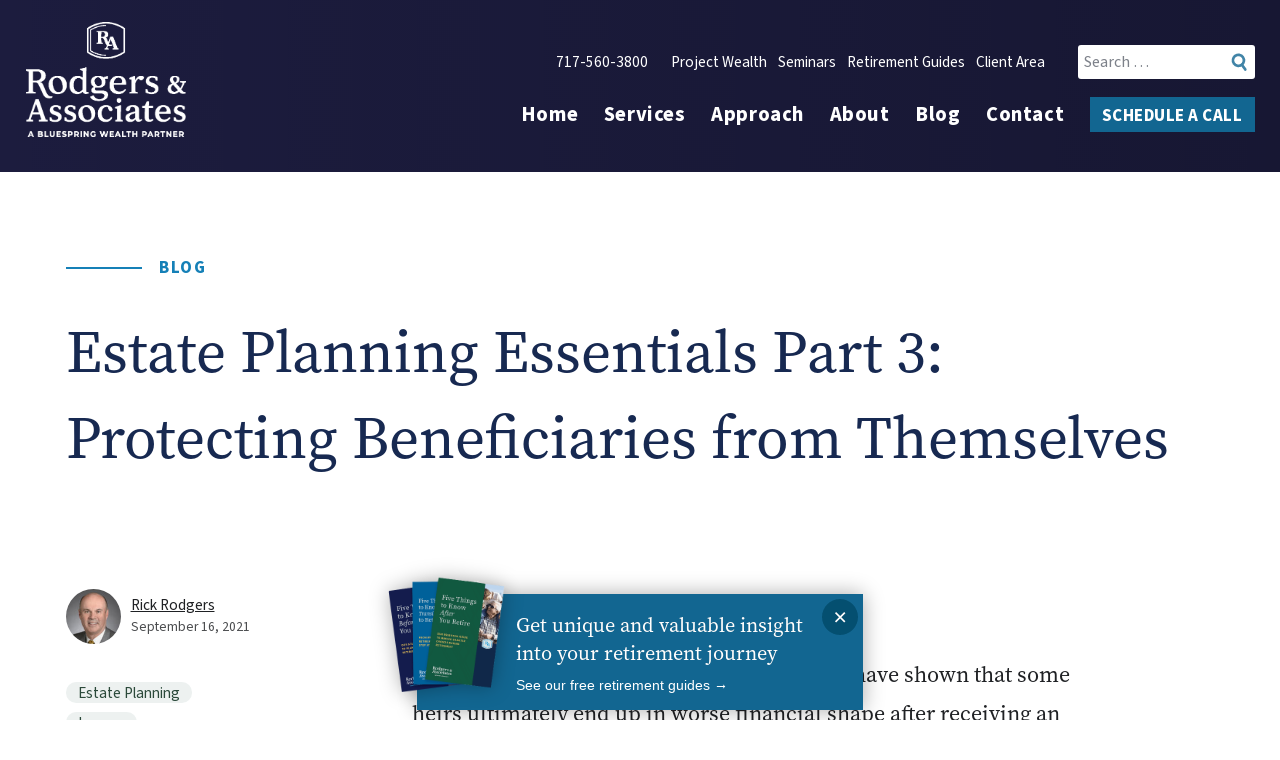

--- FILE ---
content_type: text/css; charset=UTF-8
request_url: https://rodgers-associates.com/wp-content/themes/webguard-ra-theme/style.css?ver=6.9
body_size: 20066
content:
/*!
Theme Name: WebGuard
Theme URI: http://underscores.me/
Author: Infantree
Author URI: https://infantree.com
Description: Fee-only Theme Development
Version: 1.0.0
License: GNU General Public License v2 or later
License URI: LICENSE
Text Domain: webguard-ra-theme
Tags: custom-background, custom-logo, custom-menu, featured-images, threaded-comments, translation-ready

This theme, like WordPress, is licensed under the GPL.
Use it to make something cool, have fun, and share what you've learned with others.

WebGuard is based on Underscores https://underscores.me/, (C) 2012-2017 Automattic, Inc.
Underscores is distributed under the terms of the GNU GPL v2 or later.

Normalizing styles have been helped along thanks to the fine work of
Nicolas Gallagher and Jonathan Neal https://necolas.github.io/normalize.css/
*/.has-dark-background,.has-dark-background>*,.has-dark-background h1,.has-dark-background h2,.has-dark-background h3,.has-dark-background h4,.has-dark-background h5,.has-dark-background h6{color:#fff}.has-dark-background a,.has-dark-background a:visited{color:#a4d9f5}.has-dark-background a:hover,.has-dark-background a:focus,.has-dark-background a:visited:hover,.has-dark-background a:visited:focus{color:#fff}.has-dark-background .button{background-color:#0f5376;background-image:radial-gradient(farthest-side at 20% 130%, rgba(21, 128, 183, 0.4) 0%, rgba(21, 128, 183, 0) 100%);background-position:15% 100%,center;color:#fff}.has-dark-background .button:hover{background-color:#116088}.has-dark-background .text-button{color:#31aae7}.has-dark-background .text-button:hover,.has-dark-background .text-button:focus{color:#5fbded}.has-drop-shadow-right{position:relative}.has-drop-shadow-right>*{position:relative;z-index:48;display:block}.has-drop-shadow-right:after{content:"";display:block;position:absolute;top:-1rem;left:1rem;bottom:-1rem;right:-1rem;background-color:#d6e0de;mix-blend-mode:multiply;z-index:-1}/*! normalize.css v8.0.0 | MIT License | github.com/necolas/normalize.css */html{line-height:1.15;-webkit-text-size-adjust:100%}body{margin:0}h1{font-size:2em;margin:.67em 0}hr{box-sizing:content-box;height:0;overflow:visible}pre{font-family:monospace,monospace;font-size:1em}a{background-color:rgba(0,0,0,0)}abbr[title]{border-bottom:none;text-decoration:underline;-webkit-text-decoration:underline dotted;text-decoration:underline dotted}b,strong{font-weight:bolder}code,kbd,samp{font-family:monospace,monospace;font-size:1em}small{font-size:80%}sub,sup{font-size:75%;line-height:0 !important;position:relative;vertical-align:baseline !important}sub{bottom:-0.25em}sup{top:-0.5em}img{border-style:none}button,input,optgroup,select,textarea{font-family:inherit;font-size:100%;line-height:1.15;margin:0}button,input{overflow:visible}button,select{text-transform:none}button,[type=button],[type=reset],[type=submit]{-webkit-appearance:button}button::-moz-focus-inner,[type=button]::-moz-focus-inner,[type=reset]::-moz-focus-inner,[type=submit]::-moz-focus-inner{border-style:none;padding:0}button:-moz-focusring,[type=button]:-moz-focusring,[type=reset]:-moz-focusring,[type=submit]:-moz-focusring{outline:1px dotted ButtonText}fieldset{padding:.35em .75em .625em}legend{box-sizing:border-box;color:inherit;display:table;max-width:100%;padding:0;white-space:normal}progress{vertical-align:baseline}textarea{overflow:auto}[type=checkbox],[type=radio]{box-sizing:border-box;padding:0}[type=number]::-webkit-inner-spin-button,[type=number]::-webkit-outer-spin-button{height:auto}[type=search]{-webkit-appearance:textfield;outline-offset:-2px}[type=search]::-webkit-search-decoration{-webkit-appearance:none}::-webkit-file-upload-button{-webkit-appearance:button;font:inherit}details{display:block}summary{display:list-item}template{display:none}[hidden]{display:none}#body{--wp--preset--font-size--large: font-size: 1.3rem}@media screen and (min-width: 480px){#body{font-size:calc(22.1px + 5.1*(100vw - 480px)/544)}}@media screen and (min-width: 1024px){#body{font-size:1.3rem}}h1,h2,h3,h4,h5,h6,.h1,.h2,.h3,.h4,.h5,.h6{clear:both;line-height:1.45;margin-top:1.75em;margin-bottom:.66em}h1,.h1{font-size:2rem;font-weight:400;color:#172951}@media(min-width: 480px){h1,.h1{font-size:calc(34px + (59.5 - 34) * ((100vw - 480px) / (1024 - 480)))}}@media(min-width: 1024px){h1,.h1{font-size:3.5rem}}h2,.h2{font-size:1.66rem;font-weight:400;color:#172951}@media(min-width: 480px){h2,.h2{font-size:calc(28.22px + (45.22 - 28.22) * ((100vw - 480px) / (1024 - 480)))}}@media(min-width: 1024px){h2,.h2{font-size:2.66rem}}.entry-content--left h2{margin-left:0}*:not(.layout)>.entry-content>h2:not(.has-text-align-center):not(.no-bump){position:relative}@media screen and (min-width: 860px){*:not(.layout)>.entry-content>h2:not(.has-text-align-center):not(.no-bump){left:-1.5rem;max-width:calc(700px + (1.5rem * 2))}}@media screen and (min-width: 1024px){*:not(.layout)>.entry-content>h2:not(.has-text-align-center):not(.no-bump){left:-3rem;max-width:calc(700px + (1.5rem * 4))}}@media screen and (min-width: 860px){*:not(.layout)>.entry-content>h2:not(.has-text-align-center):not(.no-bump).content-layout__title,*:not(.layout)>.entry-content>h2:not(.has-text-align-center):not(.no-bump).gsection_title{left:-3rem;width:calc(100% + (1.5rem * 2));max-width:calc(100% + (1.5rem * 4))}}@media screen and (min-width: 1024px){*:not(.layout)>.entry-content>h2:not(.has-text-align-center):not(.no-bump).content-layout__title,*:not(.layout)>.entry-content>h2:not(.has-text-align-center):not(.no-bump).gsection_title{left:-6rem;width:calc(100% + (1.5rem * 4));max-width:calc(100% + (1.5rem * 8))}}@media screen and (min-width: 860px){.layout--left-sidebar *:not(.layout)>.entry-content>h2:not(.has-text-align-center):not(.no-bump),.layout--right-sidebar *:not(.layout)>.entry-content>h2:not(.has-text-align-center):not(.no-bump){left:0;width:100%;max-width:700px}}@media screen and (min-width: 1024px){.layout--left-sidebar *:not(.layout)>.entry-content>h2:not(.has-text-align-center):not(.no-bump),.layout--right-sidebar *:not(.layout)>.entry-content>h2:not(.has-text-align-center):not(.no-bump){left:0;width:100%;max-width:700px}}@media screen and (min-width: 1200px){.layout--left-sidebar *:not(.layout)>.entry-content>h2:not(.has-text-align-center):not(.no-bump),.layout--right-sidebar *:not(.layout)>.entry-content>h2:not(.has-text-align-center):not(.no-bump){left:0;width:100%;max-width:700px}}h3,.h3{font-size:1.4rem;font-weight:400;color:#172951}@media(min-width: 480px){h3,.h3{font-size:calc(23.8px + (35.7 - 23.8) * ((100vw - 480px) / (1024 - 480)))}}@media(min-width: 1024px){h3,.h3{font-size:2.1rem}}h4,.h4{font-size:1.3rem;font-weight:400;color:#172951}@media(min-width: 480px){h4,.h4{font-size:calc(22.1px + (27.2 - 22.1) * ((100vw - 480px) / (1024 - 480)))}}@media(min-width: 1024px){h4,.h4{font-size:1.6rem}}h5,.h5{font-size:1rem;font-family:source-sans-pro,"Source Sans Pro","Helvetica Nueue",Helvetica,Arial,sans-serif;font-weight:bold}@media(min-width: 480px){h5,.h5{font-size:calc(17px + (20.4 - 17) * ((100vw - 480px) / (1024 - 480)))}}@media(min-width: 1024px){h5,.h5{font-size:1.2rem}}h6,.h6{font-size:.9rem;font-family:source-sans-pro,"Source Sans Pro","Helvetica Nueue",Helvetica,Arial,sans-serif;font-weight:bold}@media(min-width: 480px){h6,.h6{font-size:calc(15.3px + (17 - 15.3) * ((100vw - 480px) / (1024 - 480)))}}@media(min-width: 1024px){h6,.h6{font-size:1rem}}.sidebar__heading{font-size:.9rem;margin:0 0 1.5rem 0;text-transform:uppercase;font-family:source-sans-pro,"Source Sans Pro","Helvetica Nueue",Helvetica,Arial,sans-serif;font-weight:bold;letter-spacing:.05em}@media(min-width: 480px){.sidebar__heading{font-size:calc(15.3px + (17 - 15.3) * ((100vw - 480px) / (1024 - 480)))}}@media(min-width: 1024px){.sidebar__heading{font-size:1rem}}p,.p{display:block;margin:0 0 1.5em 0}.p--condensed{margin-bottom:.75rem;line-height:1.5}dfn,cite,em,i{font-style:italic}blockquote{margin:0 1.5em}address{margin:0 0 1.5em;font-style:normal}pre{background:#ebebed;font-family:"Courier 10 Pitch",Courier,monospace;font-size:.9375rem;line-height:1.6;margin-bottom:1.6em;max-width:100%;overflow:auto;padding:1.6em}@media(min-width: 480px){pre{font-size:calc(15.9375px + (17 - 15.9375) * ((100vw - 480px) / (1024 - 480)))}}@media(min-width: 1024px){pre{font-size:1rem}}code,kbd,tt,var{font-family:Monaco,Consolas,"Andale Mono","DejaVu Sans Mono",monospace;font-size:.9375rem}@media(min-width: 480px){code,kbd,tt,var{font-size:calc(15.9375px + (17 - 15.9375) * ((100vw - 480px) / (1024 - 480)))}}@media(min-width: 1024px){code,kbd,tt,var{font-size:1rem}}abbr,acronym{border-bottom:1px dotted #666;cursor:help}mark,ins{background:lighten;text-decoration:none}.font--sans{font-family:source-sans-pro,"Source Sans Pro","Helvetica Nueue",Helvetica,Arial,sans-serif}.font--serif{font-family:source-serif-pro,"Source Serif Pro",Georgia,serif}.text--no-wrap{white-space:nowrap}.text--center,.text-center{text-align:center}.text--uppercase,.text-uppercase{text-transform:uppercase}.meta.meta{font-size:.8rem;line-height:1.5;font-family:source-sans-pro,"Source Sans Pro","Helvetica Nueue",Helvetica,Arial,sans-serif;color:#666b75}@media(min-width: 480px){.meta.meta{font-size:calc(13.6px + (15.3 - 13.6) * ((100vw - 480px) / (1024 - 480)))}}@media(min-width: 1024px){.meta.meta{font-size:.9rem}}.meta--lg.meta--lg{font-size:.9rem}@media(min-width: 480px){.meta--lg.meta--lg{font-size:calc(15.3px + (17 - 15.3) * ((100vw - 480px) / (1024 - 480)))}}@media(min-width: 1024px){.meta--lg.meta--lg{font-size:1rem}}.indent{padding-left:1.5rem}.label{font-family:source-sans-pro,"Source Sans Pro","Helvetica Nueue",Helvetica,Arial,sans-serif;font-style:normal;font-weight:bold;letter-spacing:.05em;text-transform:uppercase;text-decoration:none;font-size:.8rem}@media(min-width: 480px){.label{font-size:calc(13.6px + (15.3 - 13.6) * ((100vw - 480px) / (1024 - 480)))}}@media(min-width: 1024px){.label{font-size:.9rem}}.label--blue{color:#126691}.label--accent{font-family:source-serif-pro,"Source Serif Pro",Georgia,serif;font-style:italic;color:#126691}.label--dash{font-family:source-sans-pro,"Source Sans Pro","Helvetica Nueue",Helvetica,Arial,sans-serif;font-style:normal;font-weight:bold;letter-spacing:.05em;color:#126691;font-size:.9rem;text-transform:uppercase;position:relative;display:flex;align-items:center;margin-bottom:.33em}@media(min-width: 480px){.label--dash{font-size:calc(15.3px + (17 - 15.3) * ((100vw - 480px) / (1024 - 480)))}}@media(min-width: 1024px){.label--dash{font-size:1rem}}.label--dash a,.label--dash a:hover,.label--dash a:focus{color:inherit;text-decoration:none}.label--dash:before{content:"";display:inline-block;height:3px;width:3rem;background-color:#1580b7;position:relative;height:2px;top:auto;width:3rem;margin-right:.66rem}.label--dash+*{margin-top:0}.label--dash.color-black{color:#1f2124}.label--dash.color-black:before{background-color:#1f2124}.entry-meta{font-size:.9rem;font-family:source-sans-pro,"Source Sans Pro","Helvetica Nueue",Helvetica,Arial,sans-serif}@media(min-width: 480px){.entry-meta{font-size:calc(15.3px + (17 - 15.3) * ((100vw - 480px) / (1024 - 480)))}}@media(min-width: 1024px){.entry-meta{font-size:1rem}}html{font-size:17px}body{font-size:1rem}@media(min-width: 480px){body{font-size:calc(17px + (19.55 - 17) * ((100vw - 480px) / (1024 - 480)))}}@media(min-width: 1024px){body{font-size:1.15rem}}body,button,input,select,optgroup,textarea{color:#1f2124;font-family:source-serif-pro,"Source Serif Pro",Georgia,serif;line-height:1.8}.has-huge-font-size{font-size:1.4rem}@media(min-width: 480px){.has-huge-font-size{font-size:calc(23.8px + (35.7 - 23.8) * ((100vw - 480px) / (1024 - 480)))}}@media(min-width: 1024px){.has-huge-font-size{font-size:2.1rem}}big{font-size:115%}.lead,.has-large-font-size{font-size:1.3rem;line-height:1.6}@media(min-width: 480px){.lead,.has-large-font-size{font-size:calc(22.1px + (27.2 - 22.1) * ((100vw - 480px) / (1024 - 480)))}}@media(min-width: 1024px){.lead,.has-large-font-size{font-size:1.6rem}}small{font-size:80%}.font--small,.text--small,.has-medium-font-size{font-size:.9rem}@media(min-width: 480px){.font--small,.text--small,.has-medium-font-size{font-size:calc(15.3px + (17 - 15.3) * ((100vw - 480px) / (1024 - 480)))}}@media(min-width: 1024px){.font--small,.text--small,.has-medium-font-size{font-size:1rem}}.has-small-font-size{font-size:.8rem}@media(min-width: 480px){.has-small-font-size{font-size:calc(13.6px + (15.3 - 13.6) * ((100vw - 480px) / (1024 - 480)))}}@media(min-width: 1024px){.has-small-font-size{font-size:.9rem}}.has-large-font-size{font-size:1.3rem}@media(min-width: 480px){.has-large-font-size{font-size:calc(22.1px + (27.2 - 22.1) * ((100vw - 480px) / (1024 - 480)))}}@media(min-width: 1024px){.has-large-font-size{font-size:1.6rem}}.text--green{color:#052917}html{box-sizing:border-box}*,*:before,*:after{box-sizing:inherit}body{background:#fff}blockquote,q{padding-left:1rem;quotes:"" ""}blockquote p,q p{font-style:italic}blockquote p:first-child:before,q p:first-child:before{content:"“"}blockquote p:last-child:after,q p:last-child:after{content:"”"}ul,ol{margin:0 0 1.5em 0;padding-left:1.5em}ul li,ol li{margin-bottom:.5em}ul{list-style:disc}ul ul{list-style:square}ol{list-style:decimal}li>ul,li>ol{margin-top:1rem;margin-bottom:0;margin-left:1em}dt{font-weight:bold}dd{margin:0 1.5em 1.5em}.list-inline,.list--inline{margin:0;padding:0}.list-inline li,.list--inline li{display:inline;list-style:none;padding:0;margin:0 .5em 0 0}.list-unstyled,.list--unstyled{list-style-type:none;padding-left:0}.list-unstyled:before,.list--unstyled:before{content:"​";position:absolute}.list-checkbox,.list--checkbox{list-style-type:"❑";padding-left:1rem}.list-checkbox li,.list--checkbox li{padding-left:.5rem}.page-id-12568 .list-checkbox,.page-id-12568 .list--checkbox{line-height:1.4}.dl-grid{display:grid;grid-template-columns:minmax(100px, auto) minmax(100px, 1fr);grid-template-rows:repeat(auto-fill, 1fr);grid-auto-rows:1fr;grid-gap:1rem 1.5rem;line-height:1.4}.dl-grid dt{margin:0}.dl-grid dd{margin:0}img{height:auto;max-width:100%}figure{margin:1.5rem 0}table{margin:0 0 1.5em;width:100%;font-size:.8rem;font-family:source-sans-pro,"Source Sans Pro","Helvetica Nueue",Helvetica,Arial,sans-serif;line-height:1.4;border-collapse:collapse}@media(min-width: 480px){table{font-size:calc(13.6px + (15.3 - 13.6) * ((100vw - 480px) / (1024 - 480)))}}@media(min-width: 1024px){table{font-size:.9rem}}table{width:100%}thead{border-bottom-width:2px;font-weight:bold}thead th{border-top:1px solid #d8d8d8}thead td{background-color:#f1f1f1}.entry-content tr td,.entry-content tr th{border-bottom:1px solid #d8d8d8}.entry-content thead th{border-bottom-width:2px}.entry-content .table--border td{border:1px solid #8a8a8a}td,th{padding:5px 10px;text-align:center}tfoot{font-size:.75rem;opacity:.75;border-top:1px solid #d8d8d8;border-bottom:1px solid #d8d8d8}@media(min-width: 480px){tfoot{font-size:calc(12.75px + (13.6 - 12.75) * ((100vw - 480px) / (1024 - 480)))}}@media(min-width: 1024px){tfoot{font-size:.8rem}}.table-responsive,.table--responsive{width:auto;display:flex;overflow-y:hidden !important;overflow-x:auto !important}.table-responsive table,.table--responsive table{max-width:100%}.row--highlight td{font-weight:600;color:#2a7dad}.no-border-figure{border-bottom:0 !important;margin-bottom:0}hr{background-color:#d6e0de;border:0;height:1px;margin-top:3rem;margin-bottom:3rem}hr.has-top-border,hr.is-style-default{position:relative}hr.has-top-border:before,hr.is-style-default:before{content:"";display:block;height:2px;background-color:#fff;box-shadow:0 -1px 0 0 #d6e0de,0 -3px 0 0 #fff,0 -5px 0 0 #d6e0de}hr.has-top-border-full,hr.is-style-wide{position:relative}hr.has-top-border-full:before,hr.is-style-wide:before{content:"";display:block;height:2px;background-color:#fff;box-shadow:0 -1px 0 0 #d6e0de,0 -3px 0 0 #fff,0 -5px 0 0 #d6e0de}hr.has-top-border-full:before,hr.is-style-wide:before{left:-100vw;width:200vw}hr.has-top-border-full:before,hr.is-style-wide:before{position:absolute}hr.is-style-dots{color:#cccfd1}hr.is-style-short{width:60px;height:2px;background-color:#126691}.dialog-container{position:fixed;top:0;left:0;width:100%;height:100%;z-index:1}.dialog-container .dialog-overlay{position:absolute;top:0;left:0;width:100%;height:100%;background-color:rgba(0,0,0,.45)}.dialog-container .dialog{position:absolute;z-index:1;top:50%;left:50%;width:100%;max-width:80vw;height:-webkit-min-content;height:-moz-min-content;height:min-content;max-height:70vh;background-color:#fff;padding:16px 32px;-webkit-transform:translate(-50%, -50%);transform:translate(-50%, -50%)}.dialog-container .dialog h5{margin-top:0}.dialog-container .dialog p{font-size:12px;color:#000}input[type=button],input[type=reset],input[type=submit],button{-moz-appearance:none;appearance:none;-webkit-appearance:none}.button,.wp-block-button__link,.is-style-fill{-moz-appearance:none;appearance:none;-webkit-appearance:none;border:0;border-radius:3px;background-color:#142346;background-image:radial-gradient(farthest-side at 20% 130%, rgba(21, 128, 183, 0.4) 0%, rgba(21, 128, 183, 0) 100%);background-position:15% 100%,center;display:inline-block;color:#fff;font-size:1rem;line-height:1.3;padding:.6em 1.5em .5em 1.5em;font-family:source-sans-pro,"Source Sans Pro","Helvetica Nueue",Helvetica,Arial,sans-serif;transition:.2s ease all;text-transform:uppercase;letter-spacing:.06em;text-decoration:none}@media(min-width: 480px){.button,.wp-block-button__link,.is-style-fill{font-size:calc(17px + (20.4 - 17) * ((100vw - 480px) / (1024 - 480)))}}@media(min-width: 1024px){.button,.wp-block-button__link,.is-style-fill{font-size:1.2rem}}.button:visited,.wp-block-button__link:visited,.is-style-fill:visited{color:#fff}.button:hover,.button:active,.button:focus,.wp-block-button__link:hover,.wp-block-button__link:active,.wp-block-button__link:focus,.is-style-fill:hover,.is-style-fill:active,.is-style-fill:focus{background-color:#1e366d}.is-style-fill.is-style-fill button,.is-style-fill.is-style-fill .button,.is-style-fill.is-style-fill .wp-block-button__link{border:0;border-radius:3px;background-color:#142346;background-image:radial-gradient(farthest-side at 20% 130%, rgba(21, 128, 183, 0.4) 0%, rgba(21, 128, 183, 0) 100%);display:inline-block;color:#fff;font-size:1rem;padding:.6em 1.5em}@media(min-width: 480px){.is-style-fill.is-style-fill button,.is-style-fill.is-style-fill .button,.is-style-fill.is-style-fill .wp-block-button__link{font-size:calc(17px + (20.4 - 17) * ((100vw - 480px) / (1024 - 480)))}}@media(min-width: 1024px){.is-style-fill.is-style-fill button,.is-style-fill.is-style-fill .button,.is-style-fill.is-style-fill .wp-block-button__link{font-size:1.2rem}}.is-style-outline button,.is-style-outline .button,.is-style-outline .wp-block-button__link,.wp-block-button.is-style-outline .wp-block-button__link,.text-button a,.button--text a,a.text-button,a.button--text,.form_saved_message_emailform input[type=submit]{border:0;border-radius:0;background:rgba(0,0,0,0);background-image:none;display:inline-block;font-family:source-sans-pro,"Source Sans Pro","Helvetica Nueue",Helvetica,Arial,sans-serif;transition:.2s ease all;color:#126691 !important;text-align:left;text-decoration:none !important;text-transform:uppercase;line-height:1.3;letter-spacing:.04em;font-weight:700;font-size:.9rem;margin-top:10px;padding:.5em 1em .4em 1em;border:1px solid rgba(102,107,117,.33);border-radius:6px}@media(min-width: 480px){.is-style-outline button,.is-style-outline .button,.is-style-outline .wp-block-button__link,.wp-block-button.is-style-outline .wp-block-button__link,.text-button a,.button--text a,a.text-button,a.button--text,.form_saved_message_emailform input[type=submit]{font-size:calc(15.3px + (17 - 15.3) * ((100vw - 480px) / (1024 - 480)))}}@media(min-width: 1024px){.is-style-outline button,.is-style-outline .button,.is-style-outline .wp-block-button__link,.wp-block-button.is-style-outline .wp-block-button__link,.text-button a,.button--text a,a.text-button,a.button--text,.form_saved_message_emailform input[type=submit]{font-size:1rem}}.is-style-outline button>a,.is-style-outline .button>a,.is-style-outline .wp-block-button__link>a,.wp-block-button.is-style-outline .wp-block-button__link>a,.text-button a>a,.button--text a>a,a.text-button>a,a.button--text>a,.form_saved_message_emailform input[type=submit]>a{text-decoration:none}.is-style-outline button:after,.is-style-outline .button:after,.is-style-outline .wp-block-button__link:after,.wp-block-button.is-style-outline .wp-block-button__link:after,.text-button a:after,.button--text a:after,a.text-button:after,a.button--text:after,.form_saved_message_emailform input[type=submit]:after{content:" ➞";display:inline;position:relative}.is-style-outline button:hover,.is-style-outline button:active,.is-style-outline button:focus,.is-style-outline .button:hover,.is-style-outline .button:active,.is-style-outline .button:focus,.is-style-outline .wp-block-button__link:hover,.is-style-outline .wp-block-button__link:active,.is-style-outline .wp-block-button__link:focus,.wp-block-button.is-style-outline .wp-block-button__link:hover,.wp-block-button.is-style-outline .wp-block-button__link:active,.wp-block-button.is-style-outline .wp-block-button__link:focus,.text-button a:hover,.text-button a:active,.text-button a:focus,.button--text a:hover,.button--text a:active,.button--text a:focus,a.text-button:hover,a.text-button:active,a.text-button:focus,a.button--text:hover,a.button--text:active,a.button--text:focus,.form_saved_message_emailform input[type=submit]:hover,.form_saved_message_emailform input[type=submit]:active,.form_saved_message_emailform input[type=submit]:focus{color:#1580b7 !important;background:rgba(0,0,0,0) !important;border-color:rgba(102,107,117,.5)}.text-button.button--sm.button--text.button--sm{font-size:.8rem;padding:.3em .6em}@media(min-width: 480px){.text-button.button--sm.button--text.button--sm{font-size:calc(13.6px + (15.3 - 13.6) * ((100vw - 480px) / (1024 - 480)))}}@media(min-width: 1024px){.text-button.button--sm.button--text.button--sm{font-size:.9rem}}.text-button.button--xs,.button--text.button--xs{font-size:.75rem}@media(min-width: 480px){.text-button.button--xs,.button--text.button--xs{font-size:calc(12.75px + (13.6 - 12.75) * ((100vw - 480px) / (1024 - 480)))}}@media(min-width: 1024px){.text-button.button--xs,.button--text.button--xs{font-size:.8rem}}a.text-button--back:after{content:none !important;display:none !important}a.text-button--back:before{content:" ➞";display:inline-block;position:relative;-webkit-transform:scale(-1, 1);transform:scale(-1, 1)}.entry-content>.button,.entry-content>.text-button,.entry-content>.button--text{display:block}.entry-content>.button.indent,.entry-content>.text-button.indent,.entry-content>.button--text.indent{position:relative;left:1.5rem}.is-style-outline .wp-block-button__link{top:-0.5em;position:relative}.wp-block-button{margin-bottom:1rem}input[type=text],input[type=email],input[type=url],input[type=password],input[type=search],input[type=number],input[type=tel],input[type=range],input[type=date],input[type=month],input[type=week],input[type=time],input[type=datetime],input[type=datetime-local],input[type=color],textarea{color:#666b75;border:1px solid #ccc;border-radius:3px;padding:.5rem 1.5rem;font-size:16px !important}input[type=text]:focus,input[type=email]:focus,input[type=url]:focus,input[type=password]:focus,input[type=search]:focus,input[type=number]:focus,input[type=tel]:focus,input[type=range]:focus,input[type=date]:focus,input[type=month]:focus,input[type=week]:focus,input[type=time]:focus,input[type=datetime]:focus,input[type=datetime-local]:focus,input[type=color]:focus,textarea:focus{color:#1f2124}select{border:1px solid #ccc;width:100% !important}@media(min-width: 768px){select{width:-webkit-max-content !important;width:-moz-max-content !important;width:max-content !important}}textarea{width:100%}label{font-size:.8rem;opacity:.85}@media(min-width: 480px){label{font-size:calc(13.6px + (15.3 - 13.6) * ((100vw - 480px) / (1024 - 480)))}}@media(min-width: 1024px){label{font-size:.9rem}}.gform_wrapper.gform_wrapper h3.gform_title.gform_title{font-weight:500}.gform_wrapper.gform_wrapper .top_label div.ginput_container{font-size:.8rem;margin-top:4px !important;letter-spacing:.03em}@media(min-width: 480px){.gform_wrapper.gform_wrapper .top_label div.ginput_container{font-size:calc(13.6px + (15.3 - 13.6) * ((100vw - 480px) / (1024 - 480)))}}@media(min-width: 1024px){.gform_wrapper.gform_wrapper .top_label div.ginput_container{font-size:.9rem}}.entry-content .gform_wrapper.gform_wrapper{max-width:700px}.gform_wrapper.gform_wrapper ul li.gfield{margin-bottom:0}.gform_wrapper.gform_wrapper ul.gfield_checkbox.gfield_checkbox li label,.gform_wrapper.gform_wrapper ul.gfield_radio.gfield_radio li label{letter-spacing:0 !important;font-size:.9rem;padding-left:2px}@media(min-width: 480px){.gform_wrapper.gform_wrapper ul.gfield_checkbox.gfield_checkbox li label,.gform_wrapper.gform_wrapper ul.gfield_radio.gfield_radio li label{font-size:calc(15.3px + (17 - 15.3) * ((100vw - 480px) / (1024 - 480)))}}@media(min-width: 1024px){.gform_wrapper.gform_wrapper ul.gfield_checkbox.gfield_checkbox li label,.gform_wrapper.gform_wrapper ul.gfield_radio.gfield_radio li label{font-size:1rem}}.gform_wrapper.gform_wrapper label.gfield_label.gfield_label,.gform_wrapper.gform_wrapper legend.gfield_label.gfield_label{display:block;font-size:.9rem}@media(min-width: 480px){.gform_wrapper.gform_wrapper label.gfield_label.gfield_label,.gform_wrapper.gform_wrapper legend.gfield_label.gfield_label{font-size:calc(15.3px + (17 - 15.3) * ((100vw - 480px) / (1024 - 480)))}}@media(min-width: 1024px){.gform_wrapper.gform_wrapper label.gfield_label.gfield_label,.gform_wrapper.gform_wrapper legend.gfield_label.gfield_label{font-size:1rem}}.gform_wrapper.gform_wrapper input:not([type=radio]):not([type=checkbox]):not([type=submit]):not([type=button]):not([type=image]):not([type=file]){padding:.5em 1em !important}.gform_wrapper.gform_wrapper .gsection{border:0;padding:0}.gform_wrapper.gform_wrapper h2.gsection_title.gsection_title{font-size:1.4rem;font-weight:normal;margin-top:1.75em;padding-top:1.5rem !important}@media(min-width: 480px){.gform_wrapper.gform_wrapper h2.gsection_title.gsection_title{font-size:calc(23.8px + (35.7 - 23.8) * ((100vw - 480px) / (1024 - 480)))}}@media(min-width: 1024px){.gform_wrapper.gform_wrapper h2.gsection_title.gsection_title{font-size:2.1rem}}.gform_wrapper.gform_wrapper li.gf_list_inline ul.gfield_radio.gfield_radio,.gform_wrapper.gform_wrapper li.gf_list_inline ul.gfield_checkbox.gfield_checkbox{margin-bottom:0}.gform_wrapper.gform_wrapper li.gf_list_inline ul.gfield_radio.gfield_radio li,.gform_wrapper.gform_wrapper li.gf_list_inline ul.gfield_checkbox.gfield_checkbox li{margin-right:1rem;margin-bottom:8px !important}@media(min-width: 641px){.gform_wrapper.gform_wrapper li.gf_list_inline ul.gfield_radio.gfield_radio li,.gform_wrapper.gform_wrapper li.gf_list_inline ul.gfield_checkbox.gfield_checkbox li{margin-bottom:16px !important}}.gform_wrapper.gform_wrapper .form_saved_message{background-color:#d6e0de;color:#1f2124}.gform_wrapper.gform_wrapper .gfield_required{color:#ff4a4a}.gform_wrapper.gform_wrapper .gform_footer{position:relative}.gform_wrapper.gform_wrapper .gform_ajax_spinner.gform_ajax_spinner{padding-left:0 !important;position:absolute;border-radius:50%;width:45px;height:45px;border:1px solid #87b0c5}.form--large_wrapper.gform_wrapper.gform_wrapper ul li.gfield{margin-top:2.5rem}.form--large_wrapper.gform_wrapper.gform_wrapper .top_label div.ginput_container{margin-top:1rem !important}.form--condensed .gform_wrapper input:not([type=radio]):not([type=checkbox]):not([type=submit]):not([type=button]):not([type=image]):not([type=file]){padding:.3em .6em !important;line-height:1.4}.form--condensed .gform_wrapper ul.gform_fields li.gfield{margin-top:1rem}.form--condensed .gform_footer{padding-bottom:0}.form-table{margin:1.5rem 0}.search-form{display:flex;align-items:stretch;min-height:1.5rem;padding:1px}.search-form label{flex:1 1 0%;display:flex;align-items:stretch;padding:0;margin:0;min-height:1.5rem}.search-form .search-field{flex:1 1 0%;font-size:16px;line-height:1.2;padding:.5em 1em;border-radius:3px 0 0 3px;font-family:source-sans-pro,"Source Sans Pro","Helvetica Nueue",Helvetica,Arial,sans-serif;margin:0;min-height:1.5rem}.search-form .search-field::-webkit-input-placeholder{color:#666b75}.search-form .search-field::-moz-placeholder{color:#666b75}.search-form .search-field::placeholder{color:#666b75}.search-form .search-submit{margin:0;font-size:16px;line-height:1.2;padding:.5em 1em;border-radius:0 3px 3px 0;min-height:1.5rem}.site-header .search-form{margin:1em 0;border:1px solid #666b75;border-radius:3px;align-items:stretch;background-color:#fff}.site-header .search-field{padding:8px 12px;border:0;border-right:0;min-width:8em;max-width:130px}.site-header .search-submit{padding:0;width:40px;font-size:.01em;line-height:0px;color:rgba(0,0,0,0);background:#fff url("images/icon-search.svg") center no-repeat;background-size:20px;border:0;border-left:0;opacity:.8}.site-header .search-submit:hover,.site-header .search-submit:focus{opacity:1;background-color:#fff}.site-header .search-submit:active{opacity:1;background-color:rgba(21,128,183,.1)}@media screen and (min-width: 960px){.site-header .search-form{margin:0;max-width:250px;min-width:8em;align-self:auto;border:0}.site-header .search-field{padding:4px 5px}.site-header .search-submit{width:30px}}.searchandfilter *{font-family:source-sans-pro,"Source Sans Pro","Helvetica Nueue",Helvetica,Arial,sans-serif;line-height:1.3}.search-filter-results__header{margin-bottom:1em;font-size:.8rem;font-family:source-sans-pro,"Source Sans Pro","Helvetica Nueue",Helvetica,Arial,sans-serif;color:#666b75}@media(min-width: 480px){.search-filter-results__header{font-size:calc(13.6px + (15.3 - 13.6) * ((100vw - 480px) / (1024 - 480)))}}@media(min-width: 1024px){.search-filter-results__header{font-size:.9rem}}.search-filter-results__header>*{margin-right:2em}.search-filter-results{padding-bottom:0 !important}.searchandfilter ul{margin:0;padding:0}.searchandfilter>ul>li{margin:0 0 2em 0;padding:0}.searchandfilter h4{font-weight:bold}.searchandfilter>ul>li li{padding:0;margin:0 0 5px 0}.searchandfilter>ul>li li label{font-size:.8rem;opacity:.8}@media(min-width: 480px){.searchandfilter>ul>li li label{font-size:calc(13.6px + (15.3 - 13.6) * ((100vw - 480px) / (1024 - 480)))}}@media(min-width: 1024px){.searchandfilter>ul>li li label{font-size:.9rem}}.searchandfilter>ul>li li:hover label{opacity:1}.searchandfilter>ul>li li.sf-item-9,.searchandfilter>ul>li li.sf-item-1{display:none}.searchandfilter ul li[data-sf-term-rewrite="[]"]{position:absolute;left:-999vw;height:1px;width:1px;overflow:hidden;visibility:hidden}[data-sf-field-input-type=select] label{min-width:180px}[data-sf-field-input-type=select] select{display:block;font-size:16px;padding:.33em 1.4em .33em .33em;width:100%;max-width:100%;box-sizing:border-box;margin:0;border-radius:3px;-moz-appearance:none;-webkit-appearance:none;appearance:none;background-image:url("data:image/svg+xml;charset=US-ASCII,%3Csvg%20xmlns%3D%22http%3A%2F%2Fwww.w3.org%2F2000%2Fsvg%22%20width%3D%22292.4%22%20height%3D%22292.4%22%3E%3Cpath%20fill%3D%22%233B3C3E%22%20d%3D%22M287%2069.4a17.6%2017.6%200%200%200-13-5.4H18.4c-5%200-9.3%201.8-12.9%205.4A17.6%2017.6%200%200%200%200%2082.2c0%205%201.8%209.3%205.4%2012.9l128%20127.9c3.6%203.6%207.8%205.4%2012.8%205.4s9.2-1.8%2012.8-5.4L287%2095c3.5-3.5%205.4-7.8%205.4-12.8%200-5-1.9-9.2-5.5-12.8z%22%2F%3E%3C%2Fsvg%3E");background-repeat:no-repeat;background-position:right .7em top 50%;background-size:.65em auto}[data-sf-field-input-type=select] select::-ms-expand{display:none}[data-sf-field-input-type=select] select:hover{border-color:#888}[data-sf-field-input-type=select] select:focus{border-color:#aaa;box-shadow:0 0 1px 3px rgba(59,153,252,.7);box-shadow:0 0 0 3px -moz-mac-focusring;color:#222;outline:none}[data-sf-field-input-type=select] select option{font-weight:normal}[data-sf-field-input-type=select] select:disabled,[data-sf-field-input-type=select] select[aria-disabled=true]{color:graytext;background-image:url("data:image/svg+xml;charset=US-ASCII,%3Csvg%20xmlns%3D%22http%3A%2F%2Fwww.w3.org%2F2000%2Fsvg%22%20width%3D%22292.4%22%20height%3D%22292.4%22%3E%3Cpath%20fill%3D%22graytext%22%20d%3D%22M287%2069.4a17.6%2017.6%200%200%200-13-5.4H18.4c-5%200-9.3%201.8-12.9%205.4A17.6%2017.6%200%200%200%200%2082.2c0%205%201.8%209.3%205.4%2012.9l128%20127.9c3.6%203.6%207.8%205.4%2012.8%205.4s9.2-1.8%2012.8-5.4L287%2095c3.5-3.5%205.4-7.8%205.4-12.8%200-5-1.9-9.2-5.5-12.8z%22%2F%3E%3C%2Fsvg%3E"),linear-gradient(to bottom, #ffffff 0%, #e5e5e5 100%)}[data-sf-field-input-type=select] select:disabled:hover,[data-sf-field-input-type=select] select[aria-disabled=true]{border-color:#aaa}input.sf-input-text{min-width:180px;padding:.33em .66em;font-size:16px}input.sf-input-text::-webkit-input-placeholder{color:#666b75}input.sf-input-text::-moz-placeholder{color:#666b75}input.sf-input-text::placeholder{color:#666b75}input.search-filter-reset.search-filter-reset,button.search-filter-reset.search-filter-reset{display:inline;padding:0 !important;margin:0;border:0;-webkit-appearance:none;-moz-appearance:none;appearance:none;font-size:.9rem;background-color:rgba(0,0,0,0) !important;color:#172952 !important;text-decoration:underline;opacity:.85}@media(min-width: 480px){input.search-filter-reset.search-filter-reset,button.search-filter-reset.search-filter-reset{font-size:calc(15.3px + (17 - 15.3) * ((100vw - 480px) / (1024 - 480)))}}@media(min-width: 1024px){input.search-filter-reset.search-filter-reset,button.search-filter-reset.search-filter-reset{font-size:1rem}}input.search-filter-reset.search-filter-reset:hover,input.search-filter-reset.search-filter-reset:focus,button.search-filter-reset.search-filter-reset:hover,button.search-filter-reset.search-filter-reset:focus{background-color:rgba(0,0,0,0) !important;color:#172952 !important;text-decoration:underline;opacity:1}.contact-page-form-container{padding:1.5rem;background-color:rgba(214,224,222,.5)}.contact-page-form-container .gform_wrapper ul.gform_fields li.gfield{padding-right:0}.gfield{position:relative}.gform_wrapper.gform_wrapper label.gfield_label.gfield_label,.gform_wrapper.gform_wrapper legend.gfield_label.gfield_label{display:inline-block}.form--newsletter_wrapper .form--newsletter{display:block;max-width:600px !important;margin:3rem auto 0 auto}.form--newsletter_wrapper .form--newsletter li,.form--newsletter_wrapper .form--newsletter li div{margin:0 !important;padding:0 !important}@media screen and (min-width: 480px){.form--newsletter_wrapper .form--newsletter{display:flex;flex-wrap:nowrap;justify-content:center;align-items:stretch;flex-wrap:wrap}}.form--newsletter_wrapper .form--newsletter .gform_body{width:auto;flex:1 1 0%;align-self:flex-end;position:relative}.form--newsletter_wrapper .form--newsletter .gform_body label{position:absolute;bottom:100%;padding:0;font-family:source-sans-pro,"Source Sans Pro","Helvetica Nueue",Helvetica,Arial,sans-serif}.form--newsletter_wrapper .form--newsletter .gform_body .ginput_container.ginput_container_email{margin:0 !important}.form--newsletter_wrapper .form--newsletter .gform_footer{width:auto !important;flex:0 0 0%;padding-bottom:0 !important;margin:0 !important}.form--newsletter_wrapper .form--newsletter .gform_footer .gform_footer.top_label{padding:0 !important}.form--newsletter_wrapper .form--newsletter .gform_button{margin-right:0 !important;margin-bottom:0 !important}@media screen and (min-width: 480px){.form--newsletter_wrapper .form--newsletter .gform_body .ginput_container.ginput_container_email input{border-radius:6px 0 0 6px;border-color:#152a4e;height:2.8rem !important}.form--newsletter_wrapper .form--newsletter .gform_button{height:2.8rem !important;border-radius:0 6px 6px 0}}#gform_wrapper_17 .gform_description{color:#172951;font-size:1.4rem;display:inline-block;margin:1em 0 .25em}@media(min-width: 480px){#gform_wrapper_17 .gform_description{font-size:calc(23.8px + (35.7 - 23.8) * ((100vw - 480px) / (1024 - 480)))}}@media(min-width: 1024px){#gform_wrapper_17 .gform_description{font-size:2.1rem}}#gform_wrapper_2 .gform_footer{display:flex;justify-content:flex-end}.archive .page-title{margin-bottom:0}.archive .page-header{padding-bottom:2rem}p+.label{margin-top:3rem}.label+*{margin-top:0}p+.label+h2{margin-top:-0.5rem}form#gform_19 select,form#gform_3 select,form#gform_1 select{border-radius:3px;width:100% !important;height:46.8px}a{color:#126691;transition:.2s ease all}a:visited{color:#126691}a:hover,a:focus,a:active{color:#1580b7}a:focus{outline:thin dotted}a:hover,a:active{outline:0}h1 a,h2 a,h3 a,h4 a,h5 a,h6 a{text-decoration:none}.logged-in .nav__wrapper{padding-top:calc(1.5rem + 46px)}.main-navigation{flex:1 1 0%;display:flex;flex-wrap:wrap;justify-content:flex-end;align-items:center}.main-navigation .nav__wrapper{flex:1 1 0%;display:flex;position:fixed;z-index:101;top:0;right:0;bottom:0;left:auto;width:100%;height:100vh;max-width:480px;padding:1.5rem 2rem 0 1.5rem;background-color:#fff;box-shadow:0 0 10px rgba(31,33,36,.25);flex-direction:column;align-items:flex-start;overflow-y:auto;opacity:0;pointer-events:none;transition:.3s ease all;right:-3em}.main-navigation .menu-toggle{margin-left:1em}.main-navigation .primary-menu,.main-navigation ul{display:block;list-style:none;margin:0;padding-left:0}.main-navigation .primary-menu .sub-menu,.main-navigation ul .sub-menu{display:inline-flex;flex-wrap:wrap;padding:0 0 10px 0;font-family:source-serif-pro,"Source Serif Pro",Georgia,serif}.main-navigation .primary-menu .sub-menu>li,.main-navigation ul .sub-menu>li{font-size:1.3rem;margin:10px 20px 0 0}@media(min-width: 480px){.main-navigation .primary-menu .sub-menu>li,.main-navigation ul .sub-menu>li{font-size:calc(22.1px + (27.2 - 22.1) * ((100vw - 480px) / (1024 - 480)))}}@media(min-width: 1024px){.main-navigation .primary-menu .sub-menu>li,.main-navigation ul .sub-menu>li{font-size:1.6rem}}.main-navigation .primary-menu .sub-menu>li a,.main-navigation ul .sub-menu>li a{line-height:1.3}.main-navigation .primary-menu .sub-menu .submenu,.main-navigation ul .sub-menu .submenu{left:-999em;top:0}.main-navigation .primary-menu .sub-menu a,.main-navigation ul .sub-menu a{font-size:.9rem;font-weight:400}@media(min-width: 480px){.main-navigation .primary-menu .sub-menu a,.main-navigation ul .sub-menu a{font-size:calc(15.3px + (17 - 15.3) * ((100vw - 480px) / (1024 - 480)))}}@media(min-width: 1024px){.main-navigation .primary-menu .sub-menu a,.main-navigation ul .sub-menu a{font-size:1rem}}.main-navigation .primary-menu li.focus>ul,.main-navigation .primary-menu li:focus-within>ul,.main-navigation ul li.focus>ul,.main-navigation ul li:focus-within>ul{display:inline-flex;left:auto}.main-navigation .primary-menu li.focus>ul ul,.main-navigation .primary-menu li:focus-within>ul ul,.main-navigation ul li.focus>ul ul,.main-navigation ul li:focus-within>ul ul{display:inline-flex}.main-navigation .primary-menu{margin:0 -2rem 0 -1.5rem;width:calc(100% + 2rem + 1.5rem)}.main-navigation .primary-menu>li{border-bottom:1px solid #ebebed;margin:0;padding:.5em 1.5rem}@media screen and (min-width: 960px){.main-navigation .primary-menu>li{border-bottom:0;padding:0}}.main-navigation li{position:relative;margin:.5em 0}.main-navigation a{display:block;text-decoration:none;font-size:1.3rem;line-height:1.4;font-weight:bold}@media(min-width: 480px){.main-navigation a{font-size:calc(22.1px + (27.2 - 22.1) * ((100vw - 480px) / (1024 - 480)))}}@media(min-width: 1024px){.main-navigation a{font-size:1.6rem}}.main-navigation .search-form{align-self:stretch}.main-navigation .menu-item__btn{text-transform:uppercase}.main-navigation .menu-item__btn a{padding:8px 12px 4px !important;font-size:1rem !important;background-color:#126691}.main-navigation .menu-item__btn a:hover,.main-navigation .menu-item__btn a:focus{background-color:#1576a8}.main-navigation .menu-item__btn a:visited{color:#fff}.main-navigation .menu-item__btn a:after{display:none !important}.menu-toggle{border:0;border-radius:3px;background-color:#126691;display:inline-block;color:#fff;font-size:1rem;line-height:1.3;padding:.33em .66em;font-family:source-sans-pro,"Source Sans Pro","Helvetica Nueue",Helvetica,Arial,sans-serif;transition:.2s ease all;text-transform:uppercase;letter-spacing:.02em;text-decoration:none;margin-top:10px;margin-bottom:10px;margin-right:-0.75em}@media(min-width: 480px){.menu-toggle{font-size:calc(17px + (20.4 - 17) * ((100vw - 480px) / (1024 - 480)))}}@media(min-width: 1024px){.menu-toggle{font-size:1.2rem}}.menu-toggle--close{align-self:flex-end;font-size:1.4rem;flex:0 0 40px;width:40px;height:40px;padding:0;display:flex;justify-content:center;align-items:center;background:#fff;border-radius:50%;top:3em;right:1.5rem;color:#666b75;border:1px solid #cccfd1;transition:.2s ease all;z-index:102}@media(min-width: 480px){.menu-toggle--close{font-size:calc(23.8px + (35.7 - 23.8) * ((100vw - 480px) / (1024 - 480)))}}@media(min-width: 1024px){.menu-toggle--close{font-size:2.1rem}}.menu-toggle--close:hover,.menu-toggle--close:focus{background-color:#ebebed;color:#1f2124}.toggled .menu-toggle{align-self:flex-end}.main-navigation.toggled .nav__wrapper{pointer-events:auto;opacity:1;right:0}.site-header__eyebrow .eyebrow-menu{display:flex;flex-wrap:wrap}.site-header__eyebrow .eyebrow-menu li{flex:calc(50% - .5rem) 0 0;margin:0 .5em 0 0}@media screen and (min-width: 480px){.site-header__eyebrow .eyebrow-menu{flex-wrap:nowrap}.site-header__eyebrow .eyebrow-menu li{flex:auto}}.site-header__eyebrow a{font-weight:400;font-size:.9rem}@media(min-width: 480px){.site-header__eyebrow a{font-size:calc(15.3px + (17 - 15.3) * ((100vw - 480px) / (1024 - 480)))}}@media(min-width: 1024px){.site-header__eyebrow a{font-size:1rem}}@media screen and (min-width: 960px){.site-header__eyebrow a{font-size:.8rem}}@media screen and (min-width: 960px)and (min-width: 480px){.site-header__eyebrow a{font-size:calc(13.6px + (15.3 - 13.6) * ((100vw - 480px) / (1024 - 480)))}}@media screen and (min-width: 960px)and (min-width: 1024px){.site-header__eyebrow a{font-size:.9rem}}@media screen and (min-width: 960px){.main-navigation{display:block}.main-navigation .nav__wrapper{flex:1 1 0%;display:flex;flex-direction:column-reverse;height:auto;align-items:flex-end;position:relative;background-color:rgba(0,0,0,0);padding:0 0 0 1.5em;max-width:none;overflow:visible;opacity:1;pointer-events:auto;transition:none;box-shadow:none;right:auto}.main-navigation ul.primary-menu{display:flex;justify-content:flex-end;align-items:center;margin:0;width:100%}.main-navigation ul.primary-menu li{margin:0;position:relative}.main-navigation ul.primary-menu>li+li{margin-left:1.5rem}.main-navigation ul.primary-menu>li>a{color:#fff;position:relative;letter-spacing:.03em}@supports not (-ms-high-contrast: none){.main-navigation ul.primary-menu>li>a:after{content:"";display:block;position:absolute;bottom:-6px;height:3px;width:3rem;background-color:#1580b7;left:0;z-index:10;opacity:0;-webkit-transform:scale(0, 1);transform:scale(0, 1);-webkit-transform-origin:left;transform-origin:left;transition:.2s ease all;will-change:opacity transform}}.main-navigation ul.primary-menu li.focus>ul,.main-navigation ul.primary-menu li:focus-within>ul{display:block}.main-navigation ul.primary-menu li.focus>ul ul,.main-navigation ul.primary-menu li:focus-within>ul ul{display:block}.main-navigation ul.primary-menu .sub-menu{display:block;position:absolute;top:90%;left:-9999px;overflow:auto !important;height:auto !important;background-color:#302f4a;padding:.6em 1em .4em;box-shadow:0 0 10px rgba(0,0,0,.1)}@supports not (-ms-high-contrast: none){.main-navigation ul.primary-menu .sub-menu{-webkit-transform:translateY(-5px);transform:translateY(-5px);transition:.2s ease transform}}.main-navigation ul.primary-menu .sub-menu li{margin:.66em 0}.main-navigation ul.primary-menu .sub-menu a{line-height:1.3;font-size:.9rem;color:#fff}}@media screen and (min-width: 960px)and (min-width: 480px){.main-navigation ul.primary-menu .sub-menu a{font-size:calc(15.3px + (17 - 15.3) * ((100vw - 480px) / (1024 - 480)))}}@media screen and (min-width: 960px)and (min-width: 1024px){.main-navigation ul.primary-menu .sub-menu a{font-size:1rem}}@media screen and (min-width: 960px){.main-navigation ul.primary-menu .menu-item:hover>.sub-menu,.main-navigation ul.primary-menu .menu-item.hover>.sub-menu,.main-navigation ul.primary-menu .menu-item.focus>.sub-menu,.main-navigation ul.primary-menu .menu-item:focus>.sub-menu,.main-navigation ul.primary-menu .menu-item:focus-within>.sub-menu{left:10px !important}@supports not (-ms-high-contrast: none){.main-navigation ul.primary-menu .menu-item:hover>.sub-menu,.main-navigation ul.primary-menu .menu-item.hover>.sub-menu,.main-navigation ul.primary-menu .menu-item.focus>.sub-menu,.main-navigation ul.primary-menu .menu-item:focus>.sub-menu,.main-navigation ul.primary-menu .menu-item:focus-within>.sub-menu{-webkit-transform:translateY(0);transform:translateY(0)}}@supports not (-ms-high-contrast: none){.main-navigation ul.primary-menu .menu-item:hover a:after,.main-navigation ul.primary-menu .menu-item.hover a:after,.main-navigation ul.primary-menu .menu-item.focus a:after,.main-navigation ul.primary-menu .menu-item:focus a:after,.main-navigation ul.primary-menu .menu-item:focus-within a:after{opacity:1;-webkit-transform:scale(1, 1);transform:scale(1, 1);-webkit-transform-origin:left;transform-origin:left}}.main-navigation ul.primary-menu a{font-size:1rem}}@media screen and (min-width: 960px)and (min-width: 480px){.main-navigation ul.primary-menu a{font-size:calc(17px + (20.4 - 17) * ((100vw - 480px) / (1024 - 480)))}}@media screen and (min-width: 960px)and (min-width: 1024px){.main-navigation ul.primary-menu a{font-size:1.2rem}}@media screen and (min-width: 960px){.menu-toggle{display:none}.main-navigation .eyebrow-menu{display:inline-flex;margin:.7rem 0;white-space:nowrap}.main-navigation .eyebrow-menu li{margin:0 .5em 0 0}.main-navigation .eyebrow-menu a{color:#fff}}@media screen and (-ms-high-contrast: active),screen and (-ms-high-contrast: none){.main-navigation ul.primary-menu .menu-item.hover .sub-menu{left:0px !important;-webkit-transform:none !important;transform:none !important;transition:none !important;height:auto !important;width:auto !important}}.pagination{border-top:1px solid #cccfd1;padding:1em 0;margin:1em 0;font-family:source-sans-pro,"Source Sans Pro","Helvetica Nueue",Helvetica,Arial,sans-serif;font-size:1rem}.wp-pagenavi{display:flex;flex-wrap:wrap}.wp-pagenavi>*{padding:0 5px;line-height:1.5rem}.wp-pagenavi .pages{flex:0 0 100%}.wp-pagenavi .current,.wp-pagenavi .page,.wp-pagenavi .extend,.wp-pagenavi .nextpostslink,.wp-pagenavi .last{height:1.5rem;min-width:1.5rem;text-align:center;text-decoration:none;margin-left:1px}.wp-pagenavi .current{box-shadow:inset 0 -2px 0 0 #cccfd1}.wp-pagenavi .extend,.wp-pagenavi .current{color:#666b75}.wp-pagenavi a:hover,.wp-pagenavi a:focus{background-color:#ebebed;color:#126691}@media screen and (min-width: 480px){.wp-pagenavi .pages{flex:1 1 0%}}.site-mask{opacity:0;-webkit-transform-origin:top;transform-origin:top;display:block;position:fixed;z-index:99;top:0;bottom:0;left:0;right:0;height:0;width:100%;background-color:rgba(31,33,36,.5);transition-property:opacity,height;transition-duration:.2s,.1s;transition-delay:0s,.2s;pointer-events:none}@media screen and (min-width: 960px){.site-mask{display:none}}.site-mask.is--active{opacity:1;height:100%;pointer-events:auto;transition:opacity .4s ease}.no-scroll{margin:0;overflow:hidden}@media screen and (min-width: 960px){.no-scroll{height:auto;overflow:auto}}.no-scroll--lg{margin:0;overflow:hidden}.comment-navigation,.posts-navigation,.post-navigation{position:relative}.comment-navigation:before,.posts-navigation:before,.post-navigation:before{content:"";display:block;height:2px;background-color:#fff;box-shadow:0 -1px 0 0 #d6e0de,0 -3px 0 0 #fff,0 -5px 0 0 #d6e0de}.comment-navigation:before,.posts-navigation:before,.post-navigation:before{left:-100vw;width:200vw}.site-main .comment-navigation,.site-main .posts-navigation,.site-main .post-navigation{padding:1.5rem 0 3rem 0;margin-top:2em}.site-main .comment-navigation a,.site-main .posts-navigation a,.site-main .post-navigation a{text-decoration:none}.comment-navigation .nav-links,.posts-navigation .nav-links,.post-navigation .nav-links{display:flex;flex-wrap:wrap;justify-content:space-between;line-height:1.4;font-size:.9rem}@media(min-width: 480px){.comment-navigation .nav-links,.posts-navigation .nav-links,.post-navigation .nav-links{font-size:calc(15.3px + (17 - 15.3) * ((100vw - 480px) / (1024 - 480)))}}@media(min-width: 1024px){.comment-navigation .nav-links,.posts-navigation .nav-links,.post-navigation .nav-links{font-size:1rem}}.comment-navigation .nav-previous,.comment-navigation .nav-next,.posts-navigation .nav-previous,.posts-navigation .nav-next,.post-navigation .nav-previous,.post-navigation .nav-next{flex:100% 0 0;padding-top:3rem}@media screen and (min-width: 480px){.comment-navigation .nav-previous,.comment-navigation .nav-next,.posts-navigation .nav-previous,.posts-navigation .nav-next,.post-navigation .nav-previous,.post-navigation .nav-next{flex:45% 0 0}}.comment-navigation .nav-previous a,.comment-navigation .nav-next a,.posts-navigation .nav-previous a,.posts-navigation .nav-next a,.post-navigation .nav-previous a,.post-navigation .nav-next a{display:flex;justify-content:flex-start;align-items:center;flex-wrap:wrap}.comment-navigation .nav-previous a:before,.comment-navigation .nav-next a:before,.posts-navigation .nav-previous a:before,.posts-navigation .nav-next a:before,.post-navigation .nav-previous a:before,.post-navigation .nav-next a:before{flex:calc(100% - 60px) 0 0;order:-1;display:block;text-transform:uppercase;color:#1580b7;font-weight:bold;letter-spacing:.08em;font-size:.75rem;padding:13px 0 13px 10px;font-family:source-sans-pro,"Source Sans Pro","Helvetica Nueue",Helvetica,Arial,sans-serif}@media(min-width: 480px){.comment-navigation .nav-previous a:before,.comment-navigation .nav-next a:before,.posts-navigation .nav-previous a:before,.posts-navigation .nav-next a:before,.post-navigation .nav-previous a:before,.post-navigation .nav-next a:before{font-size:calc(12.75px + (13.6 - 12.75) * ((100vw - 480px) / (1024 - 480)))}}@media(min-width: 1024px){.comment-navigation .nav-previous a:before,.comment-navigation .nav-next a:before,.posts-navigation .nav-previous a:before,.posts-navigation .nav-next a:before,.post-navigation .nav-previous a:before,.post-navigation .nav-next a:before{font-size:.8rem}}.comment-navigation .nav-previous a:after,.comment-navigation .nav-next a:after,.posts-navigation .nav-previous a:after,.posts-navigation .nav-next a:after,.post-navigation .nav-previous a:after,.post-navigation .nav-next a:after{flex:60px 0 0;order:-2;display:flex;justify-content:flex-start;content:"";font-weight:bold;color:#1580b7;position:relative;top:-1px;height:2px;background-color:#1580b7}.comment-navigation .nav-previous a:before,.posts-navigation .nav-previous a:before,.post-navigation .nav-previous a:before{content:"← Previous";content:"Previous"}.comment-navigation .nav-next a:before,.posts-navigation .nav-next a:before,.post-navigation .nav-next a:before{content:"Next →";content:"Next"}.screen-reader-text{border:0;clip:rect(1px, 1px, 1px, 1px);-webkit-clip-path:inset(50%);clip-path:inset(50%);height:1px;margin:-1px;overflow:hidden;padding:0;position:absolute !important;width:1px;word-wrap:normal !important}.screen-reader-text:focus{background-color:#fff;border-radius:3px;box-shadow:0 0 2px 2px rgba(0,0,0,.6);clip:auto !important;-webkit-clip-path:none;clip-path:none;color:#21759b;display:block;font-size:.875rem;font-weight:bold;height:auto;left:5px;line-height:normal;padding:15px 23px 14px;text-decoration:none;top:5px;width:auto;z-index:100000}@media(min-width: 480px){.screen-reader-text:focus{font-size:calc(14.875px + (17 - 14.875) * ((100vw - 480px) / (1024 - 480)))}}@media(min-width: 1024px){.screen-reader-text:focus{font-size:1rem}}#content[tabindex="-1"]:focus{outline:0}.entry-content>*:first-child,.wp-block-group__inner-container>*:first-child,.layout__main>*:first-child{margin-top:0 !important}.entry-content>.archive-description{margin-left:0;margin-right:0;max-width:100%}.wp-block-group__inner-container>*:last-child{margin-bottom:0 !important}.entry-content,.entry-content--center,.wp-block-group__inner-container,.layout__main{position:relative}.entry-content>*,.entry-content--center>*,.wp-block-group__inner-container>*,.layout__main>*{max-width:700px;margin-left:auto;margin-right:auto}@media(min-width: 768px){.entry-content--left>*,.entry-content--left .alignwide{margin-left:3rem}}@media screen and (min-width: 1024px){.entry-content--left>*,.entry-content--left .alignwide{margin-left:4.5rem}}.alignwide{margin-left:0;margin-right:0;max-width:100%}.alignfull{margin-left:-1.5rem;margin-right:-1.5rem;width:100vw;max-width:100vw}@media(min-width: 768px){.alignfull{margin-left:calc((-100vw + 100%)/2);margin-right:calc((-100vw + 100%)/2);width:100vw}}.to-right-edge{max-width:calc(700px + (100% - 700px)/2);margin-right:0}.alignleft{display:inline-block;float:left;max-width:50%;margin-right:1.5em;margin-bottom:1.5em}.alignright{display:inline-block;float:right;max-width:50%;margin-left:1.5em;margin-bottom:1.5em}.aligncenter{clear:both;display:block;margin-left:auto;margin-right:auto;margin-bottom:1.5em}.clear:before,.clear:after,.entry-content:before,.entry-content:after,.comment-content:before,.comment-content:after,.site-header:before,.site-header:after,.site-content:before,.site-content:after,.site-footer:before,.site-footer:after{content:"";display:table;table-layout:fixed}.clear:after,.entry-content:after,.comment-content:after,.site-header:after,.site-content:after,.site-footer:after{clear:both}html{scroll-behavior:smooth;overflow-x:hidden}.site{width:100%;max-width:100vw;position:relative;overflow:hidden;min-height:100vh}.site-content{flex:1 1 0%}.site-header{position:relative;z-index:100;background-color:#171733;background-image:linear-gradient(to right, #1c1c3e 0%, rgb(23, 23, 51) 100%);font-family:source-sans-pro,"Source Sans Pro","Helvetica Nueue",Helvetica,Arial,sans-serif}.site-header__wrapper{position:relative;display:flex;flex-direction:row;justify-content:space-between;align-items:center;padding:1em 1.5rem}.site-branding{flex-basis:calc(90px + 6vw);max-width:160px;margin:0}@media screen and (max-width: 400px){.site-branding{margin-left:-1rem}}.site-branding__link{display:block}.site-branding__link .logo{display:block}a.site-header__phone{color:#fff;font-weight:normal;white-space:nowrap;font-size:1rem}@media(min-width: 480px){a.site-header__phone{font-size:calc(17px + (20.4 - 17) * ((100vw - 480px) / (1024 - 480)))}}@media(min-width: 1024px){a.site-header__phone{font-size:1.2rem}}@media screen and (min-width: 960px){a.site-header__phone{font-size:.8rem}}@media screen and (min-width: 960px)and (min-width: 480px){a.site-header__phone{font-size:calc(13.6px + (15.3 - 13.6) * ((100vw - 480px) / (1024 - 480)))}}@media screen and (min-width: 960px)and (min-width: 1024px){a.site-header__phone{font-size:.9rem}}.site-header__eyebrow .site-header__phone{display:none}.site-header__eyebrow{order:2;width:100%;display:flex;flex-direction:column;margin:1em 0;padding:1em 0 2em 0}.flex-break{display:none;flex:100% 0 0;height:0px !important}@media screen and (min-width: 960px){.flex-break{display:block}.site-header__eyebrow{padding:0;margin:0;border:0;flex-direction:row;justify-content:flex-end;align-items:center;flex-wrap:wrap}.site-header__eyebrow .search-form{order:-1}.main-navigation .site-header__phone{display:none}.site-header__eyebrow .site-header__phone{display:inline-block;margin:0 1.5em 0 0}}@media screen and (min-width: 1024px){.flex-break{display:none}.site-header__eyebrow{flex-wrap:nowrap;margin-bottom:.75rem}.site-header__eyebrow .search-form{order:99;align-self:center;min-height:34px;margin-left:1.25rem}}.entry-content>*:last-child:not(.mb-0){padding-bottom:7.5rem;margin-bottom:0}.site-footer{background-color:#126691;display:flex;line-height:1.4;text-align:center;font-family:source-sans-pro,"Source Sans Pro","Helvetica Nueue",Helvetica,Arial,sans-serif;position:relative;z-index:9}.site-footer,.site-footer>*,.site-footer h1,.site-footer h2,.site-footer h3,.site-footer h4,.site-footer h5,.site-footer h6{color:#fff}.site-footer a,.site-footer a:visited{color:#a4d9f5}.site-footer a:hover,.site-footer a:focus,.site-footer a:visited:hover,.site-footer a:visited:focus{color:#fff}.site-footer .button{background-color:#0f5376;background-image:radial-gradient(farthest-side at 20% 130%, rgba(21, 128, 183, 0.4) 0%, rgba(21, 128, 183, 0) 100%);background-position:15% 100%,center;color:#fff}.site-footer .button:hover{background-color:#116088}.site-footer .text-button{color:#31aae7}.site-footer .text-button:hover,.site-footer .text-button:focus{color:#5fbded}@media(min-width: 768px){.site-footer{text-align:left}}.site-footer__logo{padding:1.5rem 3rem 0 3rem;position:relative;display:flex;flex-direction:column;justify-content:center;align-items:flex-start;margin-top:1.5rem}.site-footer__logo a{max-width:100%;margin:0 auto}.site-footer__logo a img{max-width:180px}.site-footer__logo .logo{width:160px;max-width:100%;margin:0 auto}@media(min-width: 768px){.site-footer__logo{padding:4.5rem 1.5rem 1.5rem 0;background-color:#172951;margin-top:0}.site-footer__logo:after{content:"";display:block;position:absolute;top:0;right:0;left:-100vw;bottom:0;background:inherit;z-index:-1;box-shadow:0 300px 0 0 #172951}}@media screen and (min-width: 1024px){.site-footer__logo a{max-width:100%;margin:0}.site-footer__logo .logo{margin:0}}.site-footer .layout__main{padding-top:1.5rem;flex:1 1 0%;font-size:.8rem}@media(min-width: 480px){.site-footer .layout__main{font-size:calc(13.6px + (15.3 - 13.6) * ((100vw - 480px) / (1024 - 480)))}}@media(min-width: 1024px){.site-footer .layout__main{font-size:.9rem}}.site-footer .layout__main a{color:#fff;opacity:.85}.site-footer .layout__main a:hover,.site-footer .layout__main a:focus{color:#fff;opacity:1}.site-footer .layout__main>*{padding-bottom:1.5rem}.site-footer .layout__main .columns>div{margin-bottom:3rem}@media(min-width: 768px){.site-footer .layout__main{padding-left:1.5rem;padding-top:3rem}.site-footer .layout__main .columns div+div{margin-left:1.5rem}}@media screen and (min-width: 1024px){.site-footer .layout__main{padding-top:4.5rem}}@media(min-width: 768px){.site-footer .container{position:relative}.site-footer .container:before{content:"";display:block;position:absolute;top:-1.5rem;left:1.5rem;width:calc(100% - 1.5rem);bottom:0;background:#126691;box-shadow:33vw 0vw 0 0 #126691,66vw 0vw 0 0 #126691,99vw 0vw 0 0 #126691;z-index:-1}}.footer-menu li{margin-bottom:.75em}.footer__copyright{font-size:.75rem;line-height:1.75}@media(min-width: 480px){.footer__copyright{font-size:calc(12.75px + (13.6 - 12.75) * ((100vw - 480px) / (1024 - 480)))}}@media(min-width: 1024px){.footer__copyright{font-size:.8rem}}.footer__copyright.hide--sm{display:none;padding-top:2.25rem;opacity:.8}@media screen and (min-width: 960px){.footer__copyright.hide--sm{display:inline-block}.footer__copyright.hide--lg{display:none}}.social-link{display:inline-flex;align-items:center;text-decoration:none}.social-link__icon{width:24px;height:24px;display:flex;justify-content:center;align-items:center;background-color:#fff;border-radius:50%;margin-right:6px}.home hr.is-style-short{margin-top:-0.5em}.home .agile-phases{padding-top:1.5rem}.home h2.agile-heading{margin-bottom:10px}.home .site-header{position:absolute;left:0;right:0;top:0;background-color:rgba(0,0,0,0);background-image:linear-gradient(to bottom, rgb(23, 23, 51) 0%, rgba(23, 23, 51, 0.5) 66%, rgba(23, 23, 51, 0) 100%)}.home .page-header{display:flex;flex-direction:column;justify-content:center;align-items:flex-start;margin-bottom:0;padding:150px 0 50vw}@media screen and (min-width: 480px){.home .page-header{padding:150px 0 45vw}}@media(min-width: 768px){.home .page-header{padding:20vw 0 15vw}}@media screen and (min-width: 1024px){.home .page-header{padding:15vw 0 9vw}}.home .page-header:after{content:"";display:block;position:absolute;top:-1px;right:0;bottom:0;left:0;min-height:100%;margin:0 calc(-50vw + 50%);background-image:url("/wp-content/uploads/kayaking-couple-hero-sm.png");background-repeat:no-repeat;background-position:center 100%;background-size:contain;z-index:1}@media(min-width: 768px){.home .page-header:after{background-image:url("/wp-content/uploads/kayaking-couple-hero-lg.png");background-position:0vw bottom;background-size:115%}}@media screen and (min-width: 1024px){.home .page-header:after{background-position:-6vw 50%}}.home .page-header .entry-title{font-size:1.5rem;margin-bottom:.75em}@media(min-width: 480px){.home .page-header .entry-title{font-size:calc(25.5px + (45.22 - 25.5) * ((100vw - 480px) / (1024 - 480)))}}@media(min-width: 1024px){.home .page-header .entry-title{font-size:2.66rem}}.home .page-header p{max-width:26rem;font-size:.9rem;text-shadow:0 1px 1px #171733,0 0 10px #171733}@media(min-width: 480px){.home .page-header p{font-size:calc(15.3px + (17 - 15.3) * ((100vw - 480px) / (1024 - 480)))}}@media(min-width: 1024px){.home .page-header p{font-size:1rem}}@media(min-width: 768px){.home .page-header p{font-size:1rem}}@media(min-width: 768px)and (min-width: 480px){.home .page-header p{font-size:calc(17px + (20.4 - 17) * ((100vw - 480px) / (1024 - 480)))}}@media(min-width: 768px)and (min-width: 1024px){.home .page-header p{font-size:1.2rem}}.home .page-header p a,.home .page-header p a:visited{color:#fff}.home .page-header .text-button{max-width:-webkit-max-content;max-width:-moz-max-content;max-width:max-content;color:#dae8ef}.home .page-header .page-header__badge{position:absolute;bottom:0;left:50%;-webkit-transform:translate(-50%, 50%);transform:translate(-50%, 50%);width:60px;height:auto;-webkit-filter:drop-shadow(0 0 2px rgba(0, 0, 0, 0.15));filter:drop-shadow(0 0 2px rgba(0, 0, 0, 0.15))}.home .wp-block-columns{justify-content:center}.home--project-wealth{margin-top:3em;margin-bottom:3em;background-color:#d6e0de;padding:3em 1em .5em 1em}.home--project-wealth .wp-block-columns{margin:0}.home--project-wealth img{width:250px;margin:0 auto;display:block}@media screen and (max-width: 860px){.home--project-wealth{padding:2em 0 0 0;text-align:center}.home--project-wealth .wp-block-columns{flex-wrap:wrap}.home--project-wealth .wp-block-column{flex-basis:100% !important;margin:1em 0}}.page-header.page-header--team-member{margin-bottom:0}.team-member-quote-row.team-member-quote-row{background-color:#d6e0de;position:relative;margin-bottom:3rem;align-items:center;display:block}@media screen and (min-width: 480px){.team-member-quote-row.team-member-quote-row{display:grid;padding:0}}.team-member-quote-row.team-member-quote-row:before{content:"";display:block;position:absolute;top:0;right:-100vw;bottom:0;left:-100vw;background-color:#d6e0de;z-index:-1}.team-member__headshot{margin:0 -1.5rem;width:calc(100% + (1.5rem * 2));height:0;padding-top:125%;overflow:hidden;z-index:1;align-self:stretch}@media screen and (min-width: 480px){.team-member__headshot{width:auto;height:auto;margin:0 0 0 -1.5rem;border-radius:0}}@media(min-width: 768px){.team-member__headshot{padding-top:0;margin:0 0 -1.5rem -1.5rem}}@media screen and (min-width: 1200px){.team-member__headshot{margin:0 0 -1.5rem 0}}.team-member__headshot img{display:block;-o-object-fit:cover;object-fit:cover;-o-object-position:top;object-position:top;width:100%;height:100%;position:absolute;top:0}@media screen and (min-width: 480px){.team-member__headshot img{top:4.5rem;height:auto}}@media(min-width: 768px){.team-member__headshot img{top:0;height:100%}}.team-member__headshot--no-quote{margin-top:-1.5rem;position:relative;z-index:1;max-width:300px;margin-left:auto;margin-right:auto}@media(min-width: 768px){.layout__main .team-member-entry-content{margin-top:3rem !important}}.team-member__quote{background-color:#d6e0de;padding-top:4.5rem;padding-bottom:3rem !important;color:#052917;position:relative}.team-member__quote blockquote{margin:0;position:relative;z-index:1;max-width:650px}.team-member__quote p{margin:0;font-size:1.15rem;font-style:italic}@media(min-width: 480px){.team-member__quote p{font-size:calc(19.55px + (22.95 - 19.55) * ((100vw - 480px) / (1024 - 480)))}}@media(min-width: 1024px){.team-member__quote p{font-size:1.35rem}}.team-member__quote:before{display:block;position:absolute;top:0;right:-100vw;bottom:0;left:-100vw;background-color:#d6e0de;z-index:-1}.team-member__quote .quote-mark{position:absolute;width:3em;height:3em;background:url("images/quote-mark-circle.svg") no-repeat center;background-size:contain;top:0;left:0;-webkit-transform:translate(-30%, -55%);transform:translate(-30%, -55%);pointer-events:none;opacity:.25}.associations .column{display:flex;align-items:center}.associations .column figure img{max-height:80px;width:auto}.wp-block-image.contact-clint-photo figure{margin-top:0}@media screen and (min-width: 1024px){.contact-clint-photo{margin-right:-150px}}.pw--feature{margin-top:4.5rem}.pw-sidebar{padding:1.5rem}.pw-sidebar>*:first-child{margin-top:0}.pw-sidebar a.text-button{color:#fff !important;border-color:#fff;font-size:1.25rem}.pw-sidebar a.text-button:hover{color:#1580b7 !important}.has-check-mark{position:relative;padding-top:2em}.has-check-mark:before{content:"";display:block;margin:0 auto;display:inline-block;-webkit-transform:rotate(45deg);transform:rotate(45deg);border-bottom:3px solid #126691;border-right:3px solid #126691;top:0;position:absolute;left:50%;height:25px;width:12px}.entry-content .archive-description p,.entry-content .archive-description ol,.entry-content .archive-description ul{margin-bottom:.6em}.entry-content .archive-description>p,.entry-content .archive-description>ul,.entry-content .archive-description>ol{max-width:700px;margin-left:auto;margin-right:auto}.entry-content .archive-description>*:first-child{margin-top:0}.page-header .archive-description{margin-top:1rem}.page-header .archive-description p{max-width:860px;font-size:1.05rem}.page-header .archive-description a{color:#fff}.post-summary--events .post-summary__meta{margin-bottom:.3rem}.post-summary--events p.post-summary__meta{font-size:.95rem;margin-bottom:10px}.post-summary--events .post-summary__meta br+span{display:none}@media screen and (min-width: 480px){.post-summary--events .post-summary__meta br{display:none}.post-summary--events .post-summary__meta br+span{display:inline-block}}.gform_confirmation_message_17{padding:1px 1rem 2rem;background-color:#d6e0de}.gfield_list_icons{display:none}@media screen and (min-width: 960px){.show--small{display:none}}.show--large{display:none}@media screen and (min-width: 960px){.show--large{display:inherit}}.has-background-color{position:relative;z-index:0;color:#000 !important}.wp-block-group.has-background-color{padding-top:4.5rem;padding-bottom:4.5rem;margin-top:6rem;margin-bottom:6rem}@media screen and (min-width: 1024px){.wp-block-group.has-background-color{padding-top:6rem;padding-bottom:6rem}}.wp-block-group.has-background-color.condensed{padding-top:2.25rem;padding-bottom:2.25rem;margin-top:2.25rem;margin-bottom:2.25rem}@media screen and (min-width: 1024px){.wp-block-group.has-background-color.condensed{padding-top:3rem;padding-bottom:3rem}}.has-light-green-background-color{background-color:#d6e0de}.has-lighter-green-background-color{background-color:rgba(214,224,222,.5)}.has-dark-green-background-color{background-color:#052917}.has-light-blue-background-color{background-color:#1580b7}.has-dark-blue-background-color{background-color:#172952}.has-light-gray-background-color{background-color:#f4f4f5}.has-dark-gray-background-color{background-color:#1f2124}.wp-block-group.has-inside-border{position:relative}.wp-block-group.has-inside-border:before{content:"";display:block;position:absolute;top:.75rem;right:.75rem;left:.75rem;bottom:.75rem;border:1px solid #fff;pointer-events:none;max-width:900px;margin:0 auto}@media(min-width: 768px){.wp-block-group.has-inside-border:before{top:1.5rem;right:1.5rem;left:1.5rem;bottom:1.5rem}}.has-inside-border.has-inside-border-full:before{max-width:none}.wp-block-group__inner-container{position:static}p:empty{display:none}.has-red-color{color:red}.page-content .wp-smiley,.entry-content .wp-smiley,.comment-content .wp-smiley{border:none;margin-bottom:0;margin-top:0;padding:0}embed,iframe,object{max-width:100%}.custom-logo-link{display:inline-block}.figure--centered{text-align:center}.wp-block-media-text .jetpack-video-wrapper{margin:0}.responsive-iframe,.jetpack-video-wrapper{position:relative;width:100%;max-width:100%;height:0;padding-top:56.25%}.responsive-iframe iframe,.jetpack-video-wrapper iframe{position:absolute;top:0;right:0;bottom:0;left:0;width:100% !important;height:100% !important}.wp-caption{margin-bottom:1.5em;max-width:100%}.wp-caption img[class*=wp-image-]{display:block;margin-left:auto;margin-right:auto}.wp-caption .wp-caption-text{margin:.8075em 0}.wp-caption-text{text-align:center}.wp-block-embed{display:flex;flex-direction:column}.wp-block-embed figcaption{order:-1}.gallery{margin-bottom:1.5em}.gallery-item{display:inline-block;text-align:center;vertical-align:top;width:100%}.gallery-columns-2 .gallery-item{max-width:50%}.gallery-columns-3 .gallery-item{max-width:33.33%}.gallery-columns-4 .gallery-item{max-width:25%}.gallery-columns-5 .gallery-item{max-width:20%}.gallery-columns-6 .gallery-item{max-width:16.66%}.gallery-columns-7 .gallery-item{max-width:14.28%}.gallery-columns-8 .gallery-item{max-width:12.5%}.gallery-columns-9 .gallery-item{max-width:11.11%}.gallery-caption{display:block}@media(max-width: 480px){.blocks-gallery-grid .blocks-gallery-item{width:100% !important;margin-right:0}}.manor-gallery .blocks-gallery-grid{position:relative}.manor-gallery .blocks-gallery-grid:before{content:"";display:block;position:absolute;top:1.5rem;right:-1.5rem;bottom:-0.75rem;left:-1.5rem;background-color:#d6e0de}.gallery-logos .blocks-gallery-grid{margin:0 1.5rem;justify-content:space-around}.gallery-logos .blocks-gallery-grid .blocks-gallery-item{padding:0 1rem;margin-right:0 !important;width:auto;flex:calc(150px + 6vw) 0 0;max-width:50%}@media screen and (min-width: 1024px){.gallery-logos .blocks-gallery-grid .blocks-gallery-item{padding:0 1.5rem;max-width:230px}}.page-id-12551 .wp-block-gallery .wp-block-image{max-width:calc(50% - var(--wp--style--unstable-gallery-gap, 16px)/2) !important}@media only screen and (min-width: 600px){.page-id-12551 .wp-block-gallery .wp-block-image{max-width:calc(25% - var(--wp--style--unstable-gallery-gap, 16px)*.75) !important}}.wp-block-image figcaption,figcaption{margin-top:10px}.wp-block-image figcaption,.wp-block-image figcaption p,figcaption,figcaption p{font-family:source-sans-pro,"Source Sans Pro","Helvetica Nueue",Helvetica,Arial,sans-serif;font-size:.8rem;line-height:1.3;margin-bottom:0}@media(min-width: 480px){.wp-block-image figcaption,.wp-block-image figcaption p,figcaption,figcaption p{font-size:calc(13.6px + (15.3 - 13.6) * ((100vw - 480px) / (1024 - 480)))}}@media(min-width: 1024px){.wp-block-image figcaption,.wp-block-image figcaption p,figcaption,figcaption p{font-size:.9rem}}.figure--centered{text-align:center}.figure--centered img{margin-left:auto;margin-right:auto}.figure--small{width:auto;max-width:300px}.column>figure{margin-top:0}.has-drop-shadow{position:relative}.has-drop-shadow>*{position:relative;z-index:48;display:block}.has-drop-shadow:after{content:"";display:block;position:absolute;top:-1rem;left:-1rem;bottom:-1rem;right:1rem;background-color:#d6e0de;mix-blend-mode:multiply;z-index:-1}figure.condensed{margin-top:0;margin-bottom:0}.wp-block-image.condensed{margin-top:0;margin-bottom:0}.wp-block-image.condensed figure{margin-top:0;margin-bottom:0}.layout--left-sidebar,.layout--right-sidebar{max-width:100%;display:block}@supports(display: grid){.layout--left-sidebar,.layout--right-sidebar{display:grid;grid-template-columns:100%;grid-template-rows:auto;grid-gap:2rem}}.layout--left-sidebar .layout__main,.layout--left-sidebar .layout__sidebar,.layout--right-sidebar .layout__main,.layout--right-sidebar .layout__sidebar{position:relative}.layout--left-sidebar .layout__main .entry-meta,.layout--left-sidebar .layout__sidebar .entry-meta,.layout--right-sidebar .layout__main .entry-meta,.layout--right-sidebar .layout__sidebar .entry-meta{margin-bottom:2em}.layout.layout--team-members{margin-left:auto;margin-right:auto}.layout.layout--team-members .layout__sidebar{margin-bottom:3rem}.layout.layout--team-members ul{margin-left:0;max-width:100%}.layout.layout--team-members img{width:100%}@media screen and (min-width: 480px){.layout--sm{display:flex;flex-wrap:nowrap;justify-content:space-between;align-items:flex-start}.layout--sm.layout--left-sidebar .layout__sidebar{flex:0 0 calc(120px + 5vw);order:1}.layout--sm.layout--left-sidebar .layout__main{flex:1 1 0%;order:99;margin:0 auto}@supports(display: grid){.layout--sm.layout--left-sidebar{grid-template-columns:calc(120px + 5vw) 1fr;grid-template-areas:"side	main"}}.layout--sm.layout--right-sidebar .layout__sidebar{flex:0 0 calc(120px + 5vw);order:99}.layout--sm.layout--right-sidebar .layout__main{flex:1 1 0%;margin:0 auto;order:1}@supports(display: grid){.layout--sm.layout--right-sidebar{grid-template-columns:1fr calc(120px + 5vw);grid-template-areas:"main	side"}}.layout--sm .layout__sidebar{grid-area:side}.layout--sm .layout__main{grid-area:main}}@media(min-width: 768px){.layout--left-sidebar,.layout--sm.layout--left-sidebar{display:flex;flex-wrap:nowrap;justify-content:space-between;align-items:flex-start}.layout--left-sidebar .layout__sidebar,.layout--sm.layout--left-sidebar .layout__sidebar{flex:0 0 calc(180px + 5vw);order:1}.layout--left-sidebar .layout__main,.layout--sm.layout--left-sidebar .layout__main{flex:1 1 0%;order:99;margin:0 auto}@supports(display: grid){.layout--left-sidebar,.layout--sm.layout--left-sidebar{grid-template-columns:calc(180px + 5vw) 1fr;grid-template-areas:"side	main"}}.layout--right-sidebar .layout__sidebar,.layout--sm.layout--right-sidebar .layout__sidebar{flex:0 0 calc(180px + 5vw);order:99}.layout--right-sidebar .layout__main,.layout--sm.layout--right-sidebar .layout__main{flex:1 1 0%;order:1;margin:0 auto}@supports(display: grid){.layout--right-sidebar,.layout--sm.layout--right-sidebar{grid-template-columns:1fr calc(180px + 5vw);grid-template-areas:"main	side"}}.layout--right-sidebar.layout--wide-sidebar{display:flex;flex-direction:column}.layout--right-sidebar.layout--wide-sidebar .layout__sidebar{order:99}.layout--team-members .layout__sidebar,.layout--sm.layout--team-members .layout__sidebar{flex:0 0 calc(180px + 5vw)}@supports(display: grid){.layout--team-members,.layout--sm.layout--team-members{grid-template-columns:calc(180px + 5vw) 1fr;grid-template-areas:"side	main"}}.layout__sidebar{grid-area:side}.layout__main{grid-area:main}.layout__sidebar .entry-meta{margin-bottom:2em}.layout__sidebar .tag-list li{display:block}}@media screen and (min-width: 1024px){.layout.layout--team-members,.layout.layout--sm.layout--team-members{max-width:1600px}@supports(display: grid){.layout.layout--team-members,.layout.layout--sm.layout--team-members{display:grid;grid-template-rows:auto;grid-gap:0;grid-template-columns:calc((100% - 700px)/2) 1fr;grid-template-areas:"side	main"}}.layout.layout--team-members .layout__sidebar,.layout.layout--sm.layout--team-members .layout__sidebar{padding-right:3rem}}@media screen and (min-width: 1200px){.layout--right-sidebar.layout--wide-sidebar{display:grid;grid-template-columns:auto 40%;grid-template-areas:"main side";margin-left:calc((-100vw + 100%)/2);margin-right:calc((-100vw + 100%)/2);width:100vw;max-width:1600px;padding:0 1.5rem}.layout--right-sidebar.layout--wide-sidebar .layout__sidebar{right:-0.5rem}}@media screen and (min-width: 1600px){.layout--right-sidebar.layout--wide-sidebar{margin-left:calc((-1600px + 100%)/2);margin-right:calc((-1600px + 100%)/2)}}.sidebar{padding:1.5rem;border-radius:3px;background-color:#f4f4f5}@media screen and (min-width: 960px){.sidebar{padding:0;border-radius:0;background-color:rgba(0,0,0,0)}}.container{width:100%;max-width:1200px;margin-left:auto;margin-right:auto;padding-left:1.5rem;padding-right:1.5rem}.wp-block-group__inner-container{width:100%;max-width:1200px;margin-left:auto;margin-right:auto}.wp-block-group.alignfull .wp-block-group__inner-container{padding-left:1.5rem;padding-right:1.5rem}.container--lg{max-width:1400px}.container--xl{max-width:1600px}.container--md{max-width:1024px}.container--sm{max-width:860px}.container--xs{max-width:600px}.columns{display:flex;flex-wrap:wrap;overflow:hidden;grid-template-columns:repeat(auto-fill, minmax(480px, 1fr));justify-content:center;gap:2rem}.columns>*{margin-top:0;margin-bottom:0;max-width:100%;flex:100% 0 0;margin:1.5rem 0}@media(min-width: 768px){.columns{margin:-1.5rem;width:calc(100% + (1.5rem * 2))}@supports(grid-gap: 0){.columns{margin:0;width:100%}}.columns>*{flex:1 1 0%;padding-right:1.5rem}}@media screen and (min-width: 1024px){.columns>*{padding-right:0}}.columns--auto-xs{display:grid;grid-gap:3rem 1.5rem;grid-template-columns:repeat(auto-fill, minmax(200px, 1fr))}@media(min-width: 768px){.columns--auto-xs{grid-template-columns:repeat(auto-fill, minmax(220px, 1fr))}}.columns--auto-xs>*{flex:1 1 140px}.columns--auto-sm{display:grid;grid-template-columns:repeat(auto-fill, minmax(200px, 1fr))}.columns--auto-sm>*{flex:1 1 180px}.columns--auto-md{display:grid;grid-template-columns:repeat(auto-fill, minmax(240px, 1fr))}@media(min-width: 768px){.columns--auto-md{grid-template-columns:repeat(auto-fill, minmax(300px, 1fr))}}.columns--auto-md>*{flex:1 1 280px}.columns--auto-lg{display:grid;grid-template-columns:repeat(auto-fill, minmax(280px, 1fr))}@media(min-width: 768px){.columns--auto-lg{grid-template-columns:repeat(auto-fill, minmax(450px, 1fr))}}.columns--auto-lg>*{flex:1 1 430px}.columns--auto-xl{display:grid;grid-template-columns:repeat(auto-fill, minmax(600px, 1fr))}.columns--auto-xl>*{flex:1 1 550px}ul.columns{padding-left:0;padding-right:0}.content-layout{margin-right:-1.5rem;max-width:1140px}@media(min-width: 768px){.content-layout{margin-right:calc((-100vw + 100%)/2)}}@media screen and (min-width: 1400px){.content-layout{margin-right:calc((-100vw + 100%)/2)}}.content-layout__main{padding-right:1.5rem}.content-layout__main>*:last-child{margin-bottom:0}h2.content-layout__title:not(.no-bump){position:relative}@media screen and (min-width: 860px){h2.content-layout__title:not(.no-bump){left:-1.5rem;max-width:calc(700px + (1.5rem * 2))}}@media screen and (min-width: 1024px){h2.content-layout__title:not(.no-bump){left:-3rem;max-width:calc(700px + (1.5rem * 4))}}@media screen and (min-width: 860px){h2.content-layout__title:not(.no-bump).content-layout__title,h2.content-layout__title:not(.no-bump).gsection_title{left:-3rem;width:calc(100% + (1.5rem * 2));max-width:calc(100% + (1.5rem * 4))}}@media screen and (min-width: 1024px){h2.content-layout__title:not(.no-bump).content-layout__title,h2.content-layout__title:not(.no-bump).gsection_title{left:-6rem;width:calc(100% + (1.5rem * 4));max-width:calc(100% + (1.5rem * 8))}}@media screen and (min-width: 860px){.layout--left-sidebar h2.content-layout__title:not(.no-bump),.layout--right-sidebar h2.content-layout__title:not(.no-bump){left:0;width:100%;max-width:700px}}@media screen and (min-width: 1024px){.layout--left-sidebar h2.content-layout__title:not(.no-bump),.layout--right-sidebar h2.content-layout__title:not(.no-bump){left:0;width:100%;max-width:700px}}@media screen and (min-width: 1200px){.layout--left-sidebar h2.content-layout__title:not(.no-bump),.layout--right-sidebar h2.content-layout__title:not(.no-bump){left:0;width:100%;max-width:700px}}.entry-content>*:first-child .content-layout__title{margin-top:0}@media screen and (min-width: 960px){.content-layout{display:flex;justify-content:space-between;align-items:stretch}.content-layout__main{flex:1 1 700px;max-width:700px;padding-right:0;margin-right:2.25rem;display:flex;flex-direction:column;justify-content:center}.content-layout__side{flex:1 1 0%;display:flex;justify-content:flex-end;padding-left:1rem}.content-layout__side figure{margin-top:0;margin-bottom:0}.content-layout__side figure figcaption{margin-bottom:0;text-align:left}.content-layout__side figure .figure__img-wrapper.figure__img-wrapper{margin-right:0;width:100%;max-width:100%}}@media screen and (min-width: 1024px){.content-layout__side .sidebar__heading{margin-top:4px}}.layout{width:100%;max-width:100vw}.order-first{order:0}.order-last{order:99}.section--has-top-border{margin-top:3rem;margin-bottom:3rem;padding-top:3rem;padding-bottom:1.5rem;box-shadow:0 -1px 0 0 #d6e0de,0 -3px 0 0 #fff,0 -5px 0 0 #d6e0de}.has-top-border{position:relative}.has-top-border:before{content:"";display:block;height:2px;background-color:#fff;box-shadow:0 -1px 0 0 #d6e0de,0 -3px 0 0 #fff,0 -5px 0 0 #d6e0de}.has-top-border--full{position:relative}.has-top-border--full:before{content:"";display:block;height:2px;background-color:#fff;box-shadow:0 -1px 0 0 #d6e0de,0 -3px 0 0 #fff,0 -5px 0 0 #d6e0de}.has-top-border--full:before{left:-100vw;width:200vw}.has-initial-icon{position:relative}.has-initial-icon:before{content:url(images/rodgers-icon-outline.png);content:url(images/rodgers-icon-outline.svg);display:block;position:absolute;top:0;left:0;height:1.8em;width:1.6em;-webkit-transform:translate(-30%, -7%);transform:translate(-30%, -7%);opacity:.15}.byline{display:flex;justify-content:flex-start;align-items:center;font-family:source-sans-pro,"Source Sans Pro","Helvetica Nueue",Helvetica,Arial,sans-serif;line-height:1.3}.byline .avatar{flex:55px 0 0;width:55px;height:55px;margin-right:10px;border-radius:50%;overflow:hidden}.byline .avatar img{display:block;-o-object-fit:cover;object-fit:cover;width:100%;height:100%;-o-object-position:center;object-position:center}.byline__info{flex:1 1 auto}.byline__name{font-size:.8rem}@media(min-width: 480px){.byline__name{font-size:calc(13.6px + (15.3 - 13.6) * ((100vw - 480px) / (1024 - 480)))}}@media(min-width: 1024px){.byline__name{font-size:.9rem}}.byline__name a{color:#1f2124}.byline__date{font-size:.75rem;opacity:.8}@media(min-width: 480px){.byline__date{font-size:calc(12.75px + (13.6 - 12.75) * ((100vw - 480px) / (1024 - 480)))}}@media(min-width: 1024px){.byline__date{font-size:.8rem}}.pill{font-family:source-sans-pro,"Source Sans Pro","Helvetica Nueue",Helvetica,Arial,sans-serif;font-size:.8rem;line-height:1.3;display:inline-block;padding:2px 12px 0px;color:#052917;background-color:#eaefee;border-radius:1em;text-decoration:none;opacity:.85}@media(min-width: 480px){.pill{font-size:calc(13.6px + (15.3 - 13.6) * ((100vw - 480px) / (1024 - 480)))}}@media(min-width: 1024px){.pill{font-size:.9rem}}a.pill:hover{opacity:1}.pill--warning{color:#694f0f;background-color:#fff;border:1px solid rgba(232,191,92,.5)}.entry-header,.page-header{padding:calc(2em + 2vw) 0}.entry-title,.page-title{margin-top:0}.page-header__guides{position:relative;margin-right:0;margin-left:auto;margin-top:90px}@media screen and (min-width: 501px){.page-header__guides{margin-top:30px}}@media screen and (min-width: 1300px){.page-header__guides{position:absolute !important;margin-top:initial;margin-right:calc(50% - 50vw);bottom:75px;right:0}}.page-header__guides:after{content:"";position:absolute;top:10px;left:-10px;height:100%;width:calc(100% + 10px);background-color:#172951;z-index:-1}.page-header__guides--container{background-color:#115940;position:relative}.page-header__guides--container a{position:relative;display:flex;padding:20px 24px 30px;flex-direction:column-reverse;text-decoration:none;color:#fff !important}@media screen and (min-width: 501px){.page-header__guides--container a{flex-direction:row}}.page-header__guides--headline{line-height:1.3em;font-size:1.2rem !important;margin-bottom:16px}.page-header__guides--link{font-size:calc(12px + .15vw) !important;text-transform:uppercase;color:#fff !important;font-family:"Open Sans",Helvetica,sans-serif;text-decoration:none;letter-spacing:.5px;margin-bottom:0}.page-header__guides--link:after{content:" ➞";display:inline;position:relative}.page-header__guides--footer{font-size:calc(12px + .15vw) !important;text-decoration:underline;color:#1c95be;font-weight:700;letter-spacing:.0625em;text-shadow:none !important;font-family:"Open Sans",Helvetica,sans-serif;-webkit-margin-after:0 !important;margin-block-end:0 !important;-webkit-margin-start:40px !important;margin-inline-start:40px !important}.page-header__guides--figure{margin:0;position:relative;width:200px;height:75px;margin-left:auto;margin-right:auto}@media screen and (min-width: 501px){.page-header__guides--figure{height:initial}}.page-header__guides--figure img{position:absolute;max-width:130px;top:-100%;width:100%;left:0;right:0;margin-left:auto;margin-right:auto}@media screen and (min-width: 501px){.page-header__guides--figure img{max-width:200px;right:0;top:-35%;bottom:initial;left:initial;margin-left:initial;margin-right:initial}}@media screen and (min-width: 661px){.page-header__guides--figure img{top:initial;bottom:-20px}}.page-header__subtitle{margin-top:.3em;font-size:1rem;font-family:source-sans-pro,"Source Sans Pro","Helvetica Nueue",Helvetica,Arial,sans-serif;font-weight:400}@media(min-width: 480px){.page-header__subtitle{font-size:calc(17px + (20.4 - 17) * ((100vw - 480px) / (1024 - 480)))}}@media(min-width: 1024px){.page-header__subtitle{font-size:1.2rem}}.page-header__pre-headline{font-size:1.4rem;font-style:italic;margin:0}@media(min-width: 480px){.page-header__pre-headline{font-size:calc(23.8px + (35.7 - 23.8) * ((100vw - 480px) / (1024 - 480)))}}@media(min-width: 1024px){.page-header__pre-headline{font-size:2.1rem}}.page-header__label{font-size:.9rem;font-family:source-sans-pro,"Source Sans Pro","Helvetica Nueue",Helvetica,Arial,sans-serif;text-transform:uppercase;letter-spacing:.1em;font-weight:bold;margin-bottom:1.5rem;color:#1580b7;position:relative;display:inline-flex;align-items:center}@media(min-width: 480px){.page-header__label{font-size:calc(15.3px + (17 - 15.3) * ((100vw - 480px) / (1024 - 480)))}}@media(min-width: 1024px){.page-header__label{font-size:1rem}}.page-header__label:before{content:"";display:inline-block;position:absolute;top:-6px;height:3px;width:3rem;background-color:#1580b7}@media(min-width: 768px){.page-header__label:before{position:relative;height:2px;top:auto;width:4.5rem;margin-right:1rem}}@media screen and (min-width: 1400px){.page-header__label:before{position:absolute;height:2px;top:50%;width:4.5rem;-webkit-transform:translate(-100px, -50%);transform:translate(-100px, -50%)}}.page-header--dark{position:relative;color:#fff;margin-bottom:calc(3em + 3vw)}.page-header--dark h1,.page-header--dark .entry-title,.page-header--dark .page-title{color:#fff;margin-bottom:0}.page-header--dark .page-header__subtitle,.page-header--dark .page-header__label{color:#fff}.page-header--dark>*{position:relative;z-index:2}.page-header--dark:before{content:"";display:block;position:absolute;top:-1px;right:0;bottom:0;left:0;min-height:100%;margin:0 calc(-50vw + 50%);background-color:#171733;background-image:radial-gradient(farthest-side at 20% 130%, rgba(21, 128, 183, 0.3) 0%, rgba(21, 128, 183, 0) 100%),linear-gradient(to right, #1c1c3e 0%, rgb(23, 23, 51) 100%);background-position:15% 100%,center;z-index:1}.page-header--dark a.text-button{border-color:rgba(255,255,255,.33);color:#fff !important}.page-header--dark a.text-button:hover{border-color:rgba(255,255,255,.66)}.page-header--light-gray:before{content:"";display:block;position:absolute;top:-1px;right:0;bottom:0;left:0;min-height:100%;margin:0 calc(-50vw + 50%);background-color:#f4f4f5;background-image:radial-gradient(farthest-side at 20% 130%, rgba(204, 207, 209, 0.75) 0%, rgba(204, 207, 209, 0) 100%);background-position:15% 100%;z-index:-1}.post-summary{margin-top:3rem;margin-bottom:3rem}.post-summary p{font-size:.9rem;line-height:1.5em}@media(min-width: 480px){.post-summary p{font-size:calc(15.3px + (17 - 15.3) * ((100vw - 480px) / (1024 - 480)))}}@media(min-width: 1024px){.post-summary p{font-size:1rem}}@media screen and (min-width: 480px){.post-summary{display:flex;align-items:flex-start}}.post-summary__image{margin-right:1rem;margin-top:.4em;flex-basis:calc(60px + 10vw);max-width:200px}.post-summary__main{flex:1 1 0%}.post-summary__title{font-size:1.3rem;margin-bottom:8px;margin-top:0;padding:0}@media(min-width: 480px){.post-summary__title{font-size:calc(22.1px + (27.2 - 22.1) * ((100vw - 480px) / (1024 - 480)))}}@media(min-width: 1024px){.post-summary__title{font-size:1.6rem}}p.post-summary__meta{margin-bottom:.3em}p.post-summary__meta>*{line-height:1.3}p.post-summary__meta>*+*{padding-left:1em}.post-summary__excerpt *{margin-bottom:.5rem}.post-summary--sm{margin:0 0 1.5rem 0}.post-summary--sm .post-summary__title{display:inline-block;font-size:1rem;line-height:1.5;text-decoration:none;margin-bottom:.5em}@media(min-width: 480px){.post-summary--sm .post-summary__title{font-size:calc(17px + (20.4 - 17) * ((100vw - 480px) / (1024 - 480)))}}@media(min-width: 1024px){.post-summary--sm .post-summary__title{font-size:1.2rem}}.post-summary--sm.column{margin:0}.post-summary--xs{margin:0 0 1.5rem 0}.post-summary--xs .post-summary__title{display:inline-block;font-size:.9rem;line-height:1.5;text-decoration:none;margin-bottom:.33em}@media(min-width: 480px){.post-summary--xs .post-summary__title{font-size:calc(15.3px + (17 - 15.3) * ((100vw - 480px) / (1024 - 480)))}}@media(min-width: 1024px){.post-summary--xs .post-summary__title{font-size:1rem}}.post-summary--xs.column{margin:0}.post-summary--vertical{flex-direction:column}.post-summary--vertical .post-summary__image{flex:1 1 0%;max-width:100%}.column .post-summary{margin-top:0}@media(min-width: 768px){.column .post-summary .post-summary__title{font-size:1rem}}@media(min-width: 768px)and (min-width: 480px){.column .post-summary .post-summary__title{font-size:calc(17px + (20.4 - 17) * ((100vw - 480px) / (1024 - 480)))}}@media(min-width: 768px)and (min-width: 1024px){.column .post-summary .post-summary__title{font-size:1.2rem}}.schema-faq-section{margin-bottom:4.5rem}.schema-faq-question{display:inline-block;margin-bottom:.5em;font-weight:normal;font-size:1.3rem;color:#172952;line-height:1.5}@media(min-width: 480px){.schema-faq-question{font-size:calc(22.1px + (27.2 - 22.1) * ((100vw - 480px) / (1024 - 480)))}}@media(min-width: 1024px){.schema-faq-question{font-size:1.6rem}}@media screen and (min-width: 480px){.schema-faq-answer{padding-left:1.5rem}}.well{padding:1.5rem;background-color:rgba(214,224,222,.75);margin:1rem 0}.well>*:first-child{margin-top:0}.well>*:last-child{margin-bottom:0}.well--small{padding:.75rem 1.5rem;font-size:.9rem}@media(min-width: 480px){.well--small{font-size:calc(15.3px + (17 - 15.3) * ((100vw - 480px) / (1024 - 480)))}}@media(min-width: 1024px){.well--small{font-size:1rem}}.card__title{font-size:1rem;margin-top:0;margin-bottom:.25rem}@media(min-width: 480px){.card__title{font-size:calc(17px + (20.4 - 17) * ((100vw - 480px) / (1024 - 480)))}}@media(min-width: 1024px){.card__title{font-size:1.2rem}}.popup-video{position:relative;width:100%;min-width:200px;max-width:350px;margin-left:auto;margin-right:auto}@media(min-width: 768px){.popup-video{margin-left:0;margin-right:0}}.popup-video__wrapper{position:relative;flex:1 1 0%}.popup-video__wrapper p{margin-right:1rem;margin-left:-0.66rem}@media screen and (min-width: 1024px){.popup-video__wrapper p{margin-left:-1rem}}.popup-video__iframe{position:absolute;top:0;right:0;bottom:0;left:0;width:100%;height:100%;background-color:rgba(0,0,0,0);overflow:hidden;z-index:51}.popup-video__poster{position:relative;margin:1rem 0 2rem 0;width:100%;height:0;padding:48% 0 0;cursor:pointer;border:0;outline:none;background-position:50% 50%;background-size:100% 100%;background-size:cover;transition:opacity 2s ease,height 0s ease;transition-delay:0s,0s;-moz-appearance:none;appearance:none;-webkit-appearance:none;background-color:rgba(0,0,0,0);border-radius:0;box-shadow:0 0 0 1px #d6e0de}.popup-video__poster:before{content:"";display:block;position:absolute;right:33%;background-color:#d6e0de;z-index:-1;top:-0.66rem;bottom:-0.66rem;left:-0.66rem}@media screen and (min-width: 1024px){.popup-video__poster:before{top:-1rem;bottom:-1rem;left:-1rem}}.popup-video__poster:after{content:"";position:absolute;top:50%;left:50%;width:0;height:0;margin:-25px 0 0 -14px;border-left:40px solid rgba(255,255,255,.75);border-top:25px solid rgba(0,0,0,0);border-bottom:25px solid rgba(0,0,0,0);transition:all .3s ease;-webkit-transform:scale(1);transform:scale(1);box-shadow:0 0 5px 0 rgba(0,0,0,0);z-index:49}.popup-video__modal{display:none;position:fixed;z-index:50;top:50%;left:50%;-webkit-transform:translate(-50%, -50%);transform:translate(-50%, -50%);width:90%;max-width:700px;background-color:#000}.popup-video__modal:focus{outline:double 3px #cccfd1}.popup-video__modal-container{background-color:#000}.popup-video__wrapper--169 .popup-video__modal-container{width:100%;padding-top:56.25%;position:relative;z-index:50}.popup-video__close{position:absolute;top:0;right:0;-webkit-transform:translateY(-100%);transform:translateY(-100%);display:block;-moz-appearance:none;appearance:none;-webkit-appearance:none;background:rgba(0,0,0,0);border:0;line-height:0;display:inline-block;padding:20px 10px;font-size:3em;font-weight:700;color:#fff;cursor:pointer;transition:ease-in-out .15s all}.popup-video__close:before{content:"";position:fixed;top:-100vh;right:0;left:-100vw;width:200vw;height:200vh;bottom:0;display:block;background-color:#000;opacity:.7;z-index:49}.popup-video__close .x{position:relative;z-index:50}.popup-video__close:hover,.popup-video__close:focus{background:rgba(0,0,0,0);color:#e8bf5c}.popup-video__wrapper--active .popup-video__poster{transition-delay:0s,.8s}.popup-video__wrapper--active .popup-video__modal{display:block}.popup-video__close.is-hidden{display:block;-webkit-transform:translateY(0);transform:translateY(0);opacity:0}#js-pointer-detector{display:none;position:absolute}@media(pointer: coarse){#js-pointer-detector{display:block}.js-videoPoster{display:none}}.footnotes{margin-top:4.5rem;margin-bottom:4.5rem;font-size:.8rem;color:#666b75}@media(min-width: 480px){.footnotes{font-size:calc(13.6px + (15.3 - 13.6) * ((100vw - 480px) / (1024 - 480)))}}@media(min-width: 1024px){.footnotes{font-size:.9rem}}.footnotes ol{padding:1.5rem 1.5rem 0 2.5rem;border:1px solid #d6e0de;margin:0}.footnotes li{padding-left:5px}.footnotes li::marker{font-family:source-sans-pro,"Source Sans Pro","Helvetica Nueue",Helvetica,Arial,sans-serif}@media screen and (-webkit-min-device-pixel-ratio: 0)and (-webkit-min-device-pixel-ratio: 0), screen and (-webkit-min-device-pixel-ratio: 0)and (min-resolution: 0.001dpcm){.footnotes li a{font-variant:unicase}}.footnotes__title{margin-left:1.5rem;font-family:source-sans-pro,"Source Sans Pro","Helvetica Nueue",Helvetica,Arial,sans-serif;font-size:.75rem;text-transform:uppercase;letter-spacing:.04em;font-weight:500;padding:0 4px;display:inline-block;background-color:#fff;position:relative;-webkit-transform:translateY(53%);transform:translateY(53%)}@media(min-width: 480px){.footnotes__title{font-size:calc(12.75px + (13.6 - 12.75) * ((100vw - 480px) / (1024 - 480)))}}@media(min-width: 1024px){.footnotes__title{font-size:.8rem}}.lwptoc.lwptoc{margin-left:-1.5rem;margin-right:-1.5rem;width:100vw;max-width:100vw;position:relative;border-bottom:1px solid #d6e0de;font-family:source-sans-pro,"Source Sans Pro","Helvetica Nueue",Helvetica,Arial,sans-serif;margin-top:6rem;margin-bottom:4.5rem;line-height:1.3}@media(min-width: 768px){.lwptoc.lwptoc{margin-left:calc((-100vw + 100%)/2);margin-right:calc((-100vw + 100%)/2);width:100vw}}.lwptoc.lwptoc:before{content:"";display:block;height:2px;background-color:#fff;box-shadow:0 -1px 0 0 #d6e0de,0 -3px 0 0 #fff,0 -5px 0 0 #d6e0de}.lwptoc_i.lwptoc_i{padding:1.5rem;padding-bottom:.75rem;max-width:1200px;margin:0 auto}@media(min-width: 768px){.lwptoc_i.lwptoc_i{display:flex}}.lwptoc_title{font-size:.8rem;white-space:nowrap;padding-right:3rem;color:#666b75;text-transform:uppercase;letter-spacing:.03em;display:block;margin-top:2px}@media(min-width: 480px){.lwptoc_title{font-size:calc(13.6px + (15.3 - 13.6) * ((100vw - 480px) / (1024 - 480)))}}@media(min-width: 1024px){.lwptoc_title{font-size:.9rem}}@media(min-width: 768px){.lwptoc_itemWrap{display:flex;flex-wrap:nowrap}}.lwptoc_item.lwptoc_item{font-size:.8rem;margin:0 1.5em .5em 0 !important;flex:1 1 0%;display:flex}@media(min-width: 480px){.lwptoc_item.lwptoc_item{font-size:calc(13.6px + (15.3 - 13.6) * ((100vw - 480px) / (1024 - 480)))}}@media(min-width: 1024px){.lwptoc_item.lwptoc_item{font-size:.9rem}}@media screen and (min-width: 1024px){.lwptoc_item.lwptoc_item{margin:0 1.5em 1em 0 !important}}.lwptoc_item.lwptoc_item:before{content:"»";display:inline-block;margin:0 4px 0 6px}@media(min-width: 768px){.lwptoc_item.lwptoc_item:before{content:none}}.lwptoc_item a{display:inline-block;color:#666b75;text-decoration:none}.lwptoc_item a:hover,.lwptoc_item a:focus,.lwptoc_item a:focus-within{color:#126691;text-decoration:underline}.wp-block-media-text{margin-top:6rem;margin-bottom:6rem}.home .wp-block-media-text .wp-block-media-text__content{padding:0 0 0 1.5rem}@media(max-width: 600px){.home .wp-block-media-text .wp-block-media-text__content{padding:0}}.home .wp-block-media-text .wp-block-media-text__media{left:-0.5rem;right:inherit;position:relative}.home .wp-block-media-text .wp-block-media-text__media>*{position:relative;z-index:48;display:block}.home .wp-block-media-text .wp-block-media-text__media:after{content:"";display:block;position:absolute;top:-1rem;left:-1rem;bottom:-1rem;right:1rem;background-color:#d6e0de;mix-blend-mode:multiply;z-index:-1}.home .wp-block-media-text .wp-block-media-text__media img{box-shadow:3px 3px 10px rgba(0,0,0,.2)}@media(max-width: 600px){.home .wp-block-media-text .wp-block-media-text__media img{width:100% !important}}.home .wp-block-media-text .wp-block-media-text__media:before{z-index:0}.wp-block-media-text .wp-block-media-text__content{padding:0;max-width:600px}@media(min-width: 601px){.wp-block-media-text .wp-block-media-text__content>*:first-child{margin-top:0}}.wp-block-media-text .wp-block-media-text__content>*:last-child{margin-bottom:3rem}@media(min-width: 601px){.wp-block-media-text .wp-block-media-text__content>*:last-child{margin-bottom:0}}.wp-block-media-text.has-media-on-the-right .wp-block-media-text__content{padding:0 1.5rem 0 0}.wp-block-media-text.has-media-on-the-right .wp-block-media-text__media{position:relative}.wp-block-media-text.has-media-on-the-right .wp-block-media-text__media>*{position:relative;z-index:48;display:block}.wp-block-media-text.has-media-on-the-right .wp-block-media-text__media:after{content:"";display:block;position:absolute;top:-1rem;left:1rem;bottom:-1rem;right:-1rem;background-color:#d6e0de;mix-blend-mode:multiply;z-index:-1}.wp-block-media-text.has-media-on-the-right .wp-block-media-text__media:before{z-index:0}.wp-block-media-text.has-media-on-the-left .wp-block-media-text__content{padding:0 0 0 1.5rem}.wp-block-media-text.has-media-on-the-left .wp-block-media-text__media{max-width:300px;position:relative}.wp-block-media-text.has-media-on-the-left .wp-block-media-text__media>*{position:relative;z-index:48;display:block}.wp-block-media-text.has-media-on-the-left .wp-block-media-text__media:after{content:"";display:block;position:absolute;top:-1rem;left:-1rem;bottom:-1rem;right:1rem;background-color:#d6e0de;mix-blend-mode:multiply;z-index:-1}.wp-block-media-text.has-media-on-the-left .wp-block-media-text__media:before{z-index:0}.wp-block-media-text .wp-block-media-text__media{margin-top:1.5rem;right:-0.5rem;align-self:center}.wp-block-media-text .wp-block-media-text__media img{margin:0 auto;display:block}@media(max-width: 600px){.wp-block-media-text{display:flex !important;flex-direction:column}.wp-block-media-text .wp-block-media-text__content{order:0}.wp-block-media-text .wp-block-media-text__media{background-image:none !important;height:auto !important;min-height:0 !important;order:2;margin-top:0}.wp-block-media-text .wp-block-media-text__media img{max-height:75vw;width:auto !important;display:block !important;position:relative !important;height:auto !important;padding:0;margin:unset !important;overflow:visible !important;clip:auto !important;border:0}}.is-vertically-aligned-top .wp-block-media-text__media{margin-top:1rem}.page-footer{position:relative;padding-top:6rem;padding-bottom:6rem;background-color:#d6e0de;margin-top:6rem}.page-footer h1,.page-footer h2,.page-footer h3,.page-footer h4,.page-footer h5,.page-footer h6,.page-footer .h1,.page-footer .h2,.page-footer .h3,.page-footer .h4,.page-footer .h5,.page-footer .h6{margin-top:1.5rem;margin-bottom:1.5rem}.cta-with-image+.page-footer{margin-top:0}.cta-with-image+.page-footer:before{content:"";display:block;position:absolute;bottom:0;left:0;right:0;top:0;-webkit-transform:translateY(-50%);transform:translateY(-50%);z-index:-1;background-color:inherit}@media(min-width: 768px){.page-id-14 .cta-with-image+.page-footer:before{-webkit-transform:translateY(-33%);transform:translateY(-33%)}}.sitemap ul{margin-top:.3em;margin-bottom:.3em}.sitemap li{font-family:source-sans-pro,"Source Sans Pro","Helvetica Nueue",Helvetica,Arial,sans-serif;font-size:.9rem;margin-top:.3em;margin-bottom:.3em}@media(min-width: 480px){.sitemap li{font-size:calc(15.3px + (17 - 15.3) * ((100vw - 480px) / (1024 - 480)))}}@media(min-width: 1024px){.sitemap li{font-size:1rem}}.entry-header--guide{position:relative;margin-bottom:60px}.form--guide_wrapper label{font-size:15px !important}.form--guide_wrapper input:not([type=radio]):not([type=checkbox]):not([type=submit]):not([type=button]):not([type=image]):not([type=file]){padding:.25em .5em !important}.guide-download{display:none;flex-direction:column;justify-content:center;align-items:center;padding:1.5rem;margin-top:2em;background-color:#fff;border-radius:3px;box-shadow:0 0 20px 0 rgba(0,0,0,.2)}@media screen and (min-width: 600px){.guide-download{padding:3rem}}.guide-download .button img{width:.8em;height:auto;-webkit-transform:translateY(1px);transform:translateY(1px);margin-right:4px;display:inline-block}.guide-download.is-active{display:inline-flex}.guide-cover__wrapper{position:relative;display:inline-block;width:150px}.guide-download__cover{margin-bottom:1rem;width:150px;position:relative}.guide-download__cover:before{content:"";display:block;position:absolute;top:50%;left:50%;-webkit-transform:translate(-50%, -50%);transform:translate(-50%, -50%);width:60px;height:60px;border-radius:999px;background-color:#000;opacity:.5;z-index:2;transition:.2s ease opacity;pointer-events:none}.guide-download__cover:after{content:url("images/icon-download.svg");display:block;position:absolute;top:50%;left:50%;-webkit-transform:translate(-50%, -50%);transform:translate(-50%, -50%);width:24px;height:29px;z-index:3;pointer-events:none}.guide-download__cover img{display:block;opacity:.8;position:relative;z-index:1;transition:.2s ease opacity;-webkit-backface-visibility:hidden;backface-visibility:hidden}.guide-download__cover:hover img,.guide-download__cover:hover:before,.guide-download__cover:focus img,.guide-download__cover:focus:before{opacity:.9}.guide-download__button{text-align:center}@media screen and (min-width: 600px){.entry-header--guide>*:not(header){max-width:60%}}.column .post-summary--guides{margin:0}.column .post-summary--guides .post-summary__title.post-summary__title{font-size:1.3rem}@media(min-width: 480px){.column .post-summary--guides .post-summary__title.post-summary__title{font-size:calc(22.1px + (27.2 - 22.1) * ((100vw - 480px) / (1024 - 480)))}}@media(min-width: 1024px){.column .post-summary--guides .post-summary__title.post-summary__title{font-size:1.6rem}}.column .post-summary--guides p{font-size:.8rem}@media(min-width: 480px){.column .post-summary--guides p{font-size:calc(13.6px + (15.3 - 13.6) * ((100vw - 480px) / (1024 - 480)))}}@media(min-width: 1024px){.column .post-summary--guides p{font-size:.9rem}}.guide__layout{position:relative;padding-top:60px}.guide__header{grid-area:header;position:relative;padding-bottom:40px}.guide__header::before{content:"";position:absolute;top:-60px;left:-33vw;right:-50vw;bottom:0;background-color:#f4f4f5;z-index:-1}.guide__form{grid-area:form;margin:0 auto;padding-top:1px;position:relative}.guide__form::before{content:"";position:absolute;top:-3px;left:-33vw;right:-33vw;height:400px;background-color:#f4f4f5;z-index:-1}.guide-cover{margin:0 auto;position:relative;width:200px}.guide-cover img{display:block;margin:0 auto;margin-bottom:0;-webkit-transform:rotate(-2deg);transform:rotate(-2deg);-webkit-transform-origin:top left;transform-origin:top left}.guide-cover:before{content:"Now Updated for 2025!";position:absolute;top:-40px;right:-60px;width:100px;height:100px;border-radius:50%;border:1px solid #172952;box-shadow:inset 0px 0px 7px #172952;background-color:#1580b7;opacity:0;z-index:2;color:#fff;font-size:calc(11px + .12vw);display:flex;justify-content:center;align-items:center;text-align:center;line-height:120%;font-weight:700;letter-spacing:.0625em;pointer-events:none}.guide-cover::after{content:"";position:absolute;top:102%;left:0;width:105%;height:9px;border-radius:50%;background-color:#000;-webkit-filter:blur(3px);filter:blur(3px);opacity:.1}.form--guide_wrapper{background-color:#d6e0de;padding:1rem;padding-top:80px;margin-top:-50px !important}.form--guide_wrapper span.gform_description{font-size:1.3rem;color:#172952;line-height:1.4;width:100% !important;margin-right:0 !important}@media(min-width: 480px){.form--guide_wrapper span.gform_description{font-size:calc(22.1px + (27.2 - 22.1) * ((100vw - 480px) / (1024 - 480)))}}@media(min-width: 1024px){.form--guide_wrapper span.gform_description{font-size:1.6rem}}.form--guide_wrapper.gform_legacy_markup_wrapper ul.gform_fields li.gfield{padding-right:0 !important}.guide__content{grid-area:content;padding-top:40px}.guide__content h2:not(.has-text-align-center):not(.no-bump){left:auto !important}.guide__content *:last-child{padding-bottom:0 !important}.guide__form-promo{margin-top:3rem;display:flex;align-items:center}.guide__form-promo img{width:144px;max-width:35%;flex:144px 0 0;padding-right:15px}.guide__form-promo div{flex:1}.guide__form-promo div h3{font-family:source-serif-pro,"Source Serif Pro",Georgia,serif;font-weight:400}.guide__form-promo div *{margin-top:0}@media(min-width: 768px){.guide__layout{display:grid;grid-template-areas:"header header header form form" "content content content form form"}.guide__header,.guide__content{padding-right:2rem;max-width:660px}.guide__form{max-width:450px}}@media screen and (min-width: 1024px){.guide__header,.guide__content{padding-right:4rem}.form--guide_wrapper{padding-left:2rem;padding-right:2rem;padding-bottom:2rem}}.spinner{background:url("/wp-admin/images/spinner.gif") no-repeat;background-size:20px 20px;display:inline-block;visibility:hidden;position:absolute;opacity:.7;filter:alpha(opacity=70);width:20px;height:20px;margin:4px 10px 0}.spinner.is-active,.loading-content .spinner{visibility:visible}.entry-content .gv-grid,.entry-content .gv-table-container{margin-bottom:1rem}@media(min-width: 768px){.entry-content .gv-grid,.entry-content .gv-table-container{margin-left:calc(-180px - 5vw);width:calc(100% + 180px + 5vw);max-width:none !important}}.entry-content .gv-grid .button,.entry-content .gv-table-container .button{font-size:15px;padding:8px 12px}.gv-widgets-header{margin-top:5rem;padding-top:1rem;border-top:2px solid #cccfd1}.post-guide-blurb{display:flex;gap:1rem;margin:4rem auto;max-width:400px}.post-guide-blurb .guide-cover-wrapper{flex:90px 0 0;width:90px}.post-guide-blurb p{font-size:.85rem;margin-bottom:0;line-height:1.55}@media(min-width: 480px){.post-guide-blurb p{font-size:calc(14.45px + (15.3 - 14.45) * ((100vw - 480px) / (1024 - 480)))}}@media(min-width: 1024px){.post-guide-blurb p{font-size:.9rem}}.post-guide-blurb--large{display:none;max-width:200px;margin-left:0}@media(min-width: 768px){.post-guide-blurb{display:block}.post-guide-blurb--small{display:none}.post-guide-blurb--large{display:block}}.pum-theme-ra-toaster .pum-container{position:relative;max-width:440px !important;max-width:calc(440px + 2vw) !important;padding:calc(1em + 1vw)}.pum-theme-ra-toaster .pum-title,.pum-theme-ra-toaster .pum-content{padding-left:21%;position:static}.pum-theme-ra-toaster .pum-title.popmake-title{font-size:1.2rem !important;line-height:1.4 !important;padding-right:1.2em}.pum-theme-ra-toaster p{margin-bottom:0;font-size:13px;font-size:calc(12px + .15vw);font-family:"Open Sans",Helvetica,sans-serif}.pum-theme-ra-toaster img{position:absolute;width:25%;max-width:90px !important;max-width:calc(90px + 2vw) !important;left:-5px;left:calc(-4px - 1vw);top:50%;-webkit-transform:translatey(-50%);transform:translatey(-50%);box-shadow:0 0 5px 0 rgba(0,0,0,.3)}.pum-theme-ra-toaster a{color:#fff;text-decoration:none}.pum-theme-ra-toaster a:after{content:"";display:block;position:absolute;top:0;right:0;left:0;bottom:0;z-index:1}#pum-18767 .pum-container,#pum-18811 .pum-container{padding:2rem 1rem 1rem 1rem}#pum-18767 img,#pum-18811 img{width:33%;left:50%;top:0;-webkit-transform:translate(-50%, -75%);transform:translate(-50%, -75%);box-shadow:none;-webkit-filter:drop-shadow(0 0 10px rgba(0, 0, 0, 0.3));filter:drop-shadow(0 0 10px rgba(0, 0, 0, 0.3))}#pum-18767 .pum-title,#pum-18767 .pum-content,#pum-18811 .pum-title,#pum-18811 .pum-content{padding-left:0}#pum-18767 .pum-theme-ra-toaster .pum-title,#pum-18811 .pum-theme-ra-toaster .pum-title{font-size:1.3em}@media screen and (min-width: 460px){#pum-18767 .pum-container,#pum-18811 .pum-container{padding:1rem}#pum-18767 img,#pum-18811 img{width:33%;top:50%;left:0;-webkit-transform:translate(-25%, -65%);transform:translate(-25%, -65%)}#pum-18767 .pum-title,#pum-18767 .pum-content,#pum-18811 .pum-title,#pum-18811 .pum-content{padding-left:20%}}.content-related-posts{margin-bottom:6rem}.content-related-posts .content-layout__main{justify-content:flex-start}.content-related-posts__list{flex:1 1 0%;margin-right:1.5rem;margin-top:1.5rem}@media screen and (min-width: 1024px){.content-related-posts__list{margin-top:0}}.grid-list{padding:0 1.5rem}@media(min-width: 768px){.grid-list{display:grid;padding:0 3rem}}.grid-list__list{overflow:visible;margin-left:auto;margin-right:auto;grid-gap:4.5rem 3rem}@media screen and (min-width: 1024px){.grid-list__list{grid-gap:4.5rem}}@media screen and (min-width: 1400px){.grid-list__list{max-width:1400px}}.grid-list__item>*:first-child{margin-top:0}.grid-list__title{line-height:1.3}h2.grid-list__title{font-size:1.4rem}@media(min-width: 480px){h2.grid-list__title{font-size:calc(23.8px + (35.7 - 23.8) * ((100vw - 480px) / (1024 - 480)))}}@media(min-width: 1024px){h2.grid-list__title{font-size:2.1rem}}h3.grid-list__title{font-size:1.3rem}@media(min-width: 480px){h3.grid-list__title{font-size:calc(22.1px + (27.2 - 22.1) * ((100vw - 480px) / (1024 - 480)))}}@media(min-width: 1024px){h3.grid-list__title{font-size:1.6rem}}.grid-list__body{font-size:1rem}@media(min-width: 768px){.grid-list__body--indent{margin-left:1.5rem}}.grid-list--has-badge .grid-list__title{position:relative}.grid-list--has-badge .grid-list__title:before{content:url(images/rodgers-icon-outline.png);content:url(images/rodgers-icon-outline.svg);display:block;position:absolute;top:0;left:0;height:1.8em;width:1.6em;-webkit-transform:translate(-30%, -7%);transform:translate(-30%, -7%);opacity:.15}.grid-list--justified .grid-list__body{text-align:justify}.grid-list__image{width:100%;height:100px;max-width:300px}.grid-list__image img{-o-object-fit:contain;object-fit:contain;-o-object-position:center left;object-position:center left;height:inherit;max-width:100%;max-height:100px}.grid-list__image+.grid-list__title{margin-top:1rem}.agile-phases{padding:4.5rem 1.5rem}@media screen and (min-width: 1024px){.agile-phases{padding:6rem .75rem 3rem}}.agile-phases__list{position:relative;font-size:.9rem;padding:1px 0;max-width:580px;margin:0 auto}@media(min-width: 480px){.agile-phases__list{font-size:calc(15.3px + (17 - 15.3) * ((100vw - 480px) / (1024 - 480)))}}@media(min-width: 1024px){.agile-phases__list{font-size:1rem}}@media screen and (min-width: 1024px){.agile-phases__list{display:flex;text-align:center;max-width:none;margin:0}}.agile-phases__list:before{content:"";display:block;position:absolute;top:0;left:0;bottom:0;border-radius:.375rem;width:.75rem;background-image:linear-gradient(to bottom, #077042 5%, #139387, #2a9bd6, #5074ce, #614185 80%);-webkit-transform:translate(-50%, 0);transform:translate(-50%, 0)}@media screen and (min-width: 1024px){.agile-phases__list:before{content:"";display:block;position:absolute;right:0;bottom:auto;height:.75rem;width:100%;background-image:linear-gradient(to right, #077042 5%, #139387, #2a9bd6, #5074ce, #614185 95%);-webkit-transform:translate(0, -50%);transform:translate(0, -50%)}}.agile-phases__list-item{flex:1 1 0%;position:relative;padding-left:1.5rem;margin:1.5rem 0}@media screen and (min-width: 1024px){.agile-phases__list-item{padding:.75rem;margin:0}}.agile-phases__list-item:after{content:"";display:block;position:absolute;height:.75rem;width:.75rem;top:0;right:0;box-shadow:-2px -2px 0 0 #fff;-webkit-transform:translate(0, -50%) rotate(135deg);transform:translate(0, -50%) rotate(135deg)}.agile-phases__list-item:last-child:after{content:"®" !important;position:absolute;top:-40px;right:10px;color:#000;font-size:28px;-webkit-transform:initial;transform:initial;border:0;outline:0;background:initial;box-shadow:none}.agile-phases__list-item .bullet{background-color:#ff0;height:1.5rem;width:1.5rem;line-height:1.5rem;border-radius:50%;font-weight:bold;font-family:source-sans-pro,"Source Sans Pro","Helvetica Nueue",Helvetica,Arial,sans-serif;color:#fff;text-decoration:none;text-align:center;box-shadow:0 0 3px 0 rgba(0,0,0,.15);position:absolute;left:0;top:4px;-webkit-transform:translateX(-50%);transform:translateX(-50%)}.agile-phases__list-item .bullet a{color:#fff;text-decoration:none;display:inline-block;height:1.5rem;width:1.5rem;border-radius:50%}@media screen and (min-width: 1024px){.agile-phases__list-item .bullet{display:block;top:0;left:50%;-webkit-transform:translate(-50%, -50%);transform:translate(-50%, -50%)}}.agile-phases__list-item .agile__title{margin:1.2rem 0 0 0;text-decoration:none;font-size:1.3rem}@media(min-width: 480px){.agile-phases__list-item .agile__title{font-size:calc(22.1px + (27.2 - 22.1) * ((100vw - 480px) / (1024 - 480)))}}@media(min-width: 1024px){.agile-phases__list-item .agile__title{font-size:1.6rem}}@media screen and (min-width: 1024px){.agile-phases__list-item .agile__title{font-size:1rem}}@media screen and (min-width: 1024px)and (min-width: 480px){.agile-phases__list-item .agile__title{font-size:calc(17px + (20.4 - 17) * ((100vw - 480px) / (1024 - 480)))}}@media screen and (min-width: 1024px)and (min-width: 1024px){.agile-phases__list-item .agile__title{font-size:1.2rem}}.agile-phases__list-item .agile__title a{text-decoration:none}.agile-phases__list-item .agile__title a:hover,.agile-phases__list-item .agile__title a:focus{text-decoration:underline}.agile-phases__list-item p{margin:.75em 0;font-size:.8rem;line-height:1.4}@media(min-width: 480px){.agile-phases__list-item p{font-size:calc(13.6px + (15.3 - 13.6) * ((100vw - 480px) / (1024 - 480)))}}@media(min-width: 1024px){.agile-phases__list-item p{font-size:.9rem}}@media screen and (min-width: 1024px){.agile-phases__list-item p{max-width:280px;margin-left:auto;margin-right:auto}}.agile-phases__list-item p em{font-family:source-serif-pro,"Source Serif Pro",Georgia,serif}.agile-phases__list-item p+a{font-family:source-sans-pro,"Source Sans Pro","Helvetica Nueue",Helvetica,Arial,sans-serif;font-size:.8rem;text-decoration:none}@media(min-width: 480px){.agile-phases__list-item p+a{font-size:calc(13.6px + (15.3 - 13.6) * ((100vw - 480px) / (1024 - 480)))}}@media(min-width: 1024px){.agile-phases__list-item p+a{font-size:.9rem}}.agile-phases__list-item:after{content:"";display:block;position:absolute;height:.75rem;width:.75rem;top:0;right:0;box-shadow:-2px -2px 0 0 #fff;-webkit-transform:translate(0, -54%) rotate(135deg);transform:translate(0, -54%) rotate(135deg)}.agile-phases__list-item:last-child:after{content:none}.phase-1 .bullet{background-color:#077042}.phase-1 a,.phase-1 .agile-phase__current-marker{color:#077042}.phase-2 .bullet{background-color:#139387}.phase-2 a,.phase-2 .agile-phase__current-marker{color:#139387}.phase-3 .bullet{background-color:#2a9bd6}.phase-3 a,.phase-3 .agile-phase__current-marker{color:#2a9bd6}.phase-4 .bullet{background-color:#5074ce}.phase-4 a,.phase-4 .agile-phase__current-marker{color:#5074ce}.phase-5 .bullet{background-color:#614185}.phase-5 a,.phase-5 .agile-phase__current-marker{color:#614185}.agile-phase--current .agile-phase__current-marker:before{content:"";width:44px;padding-top:41px;border:2px solid currentcolor;border-radius:999px;position:absolute;top:1rem;left:0;-webkit-transform:translate(-50%, -50%);transform:translate(-50%, -50%);opacity:.5}@media screen and (min-width: 1024px){.agile-phase--current .agile-phase__current-marker:before{width:17%;padding-top:16%;top:0;left:50%;opacity:.25}}.agile-phase__current-marker{font-family:source-sans-pro,"Source Sans Pro","Helvetica Nueue",Helvetica,Arial,sans-serif;font-weight:bold}.cta-with-image+.agile-phases{padding-top:8rem}.content-with-image{margin-top:6rem;margin-bottom:6rem}.content-with-image figure{position:relative;min-width:200px;max-width:350px}.content-with-image figure img{position:relative;display:block;z-index:48}.content-with-image figure .figure__img-wrapper{display:block;width:75%;max-width:400px;margin:0 auto;position:relative}.content-with-image figure .figure__img-wrapper>*{position:relative;z-index:48;display:block}.content-with-image figure .figure__img-wrapper:after{content:"";display:block;position:absolute;top:-1rem;left:-1rem;bottom:-1rem;right:1rem;background-color:#d6e0de;mix-blend-mode:multiply;z-index:-1}.content-with-image figure figcaption{display:flex;justify-content:center;margin:1.5rem auto;padding-right:1.5rem}.content-with-image figcaption{margin-top:1rem}.cta-with-image{margin-top:6rem;position:relative}@media screen and (min-width: 1024px){.cta-with-image{max-width:inherit;margin-left:calc(25% - 25vw);margin-right:calc(25% - 25vw)}}@media screen and (min-width: 1024px){.cta-with-image__main{display:flex}}.cta-with-image__image{flex-basis:100%;display:flex;height:40vw;order:0}@media screen and (min-width: 1024px){.cta-with-image__image{height:auto;flex-basis:50%}}.cta-with-image__image-wrapper{min-height:100%;flex:1 1 0%}.cta-with-image__image-wrapper img{display:block;-o-object-fit:cover;object-fit:cover;-o-object-position:center;object-position:center;width:100%;height:100%}.image--crop-top img{-o-object-position:top;object-position:top}.image--crop-bottom img{-o-object-position:bottom;object-position:bottom}.cta-with-image__body{flex-basis:100%;order:1;padding:3rem 2.25rem 2.25rem;display:flex;flex-direction:column;justify-content:center}@media screen and (min-width: 1024px){.cta-with-image__body{padding:4.5rem 4.5rem 3rem;flex-basis:50%}}.cta-with-image__body-wrapper>*:first-child{margin-top:0}.cta-with-image__body-wrapper>*:last-child{margin-bottom:0}.cta-with-image__body-wrapper a.text-button{color:#fff !important;border-color:#fff;font-size:1.25rem}.cta-with-image__body-wrapper a.text-button:hover{color:#1580b7 !important}.cta-with-image__main.image--right .cta-with-image__image{order:99}.cta-with-image__main.image--left .cta-with-image__headline{position:relative}.cta-with-image__main.image--left .cta-with-image__headline:before{content:"";display:block;position:absolute;top:-6px;height:3px;width:3rem;background-color:#1580b7}@media(min-width: 768px){.cta-with-image__main.image--left .cta-with-image__headline:before{top:.75em;left:-2.25rem;width:3rem;-webkit-transform:translate(-50%, -50%);transform:translate(-50%, -50%)}}@media screen and (min-width: 1024px){.cta-with-image__main.image--left .cta-with-image__headline:before{left:-4.5rem;width:6rem}}.cta-with-image__main.has-border:after{content:"";display:block;pointer-events:none;position:absolute;top:.75rem;right:.75rem;bottom:.75rem;left:.75rem;border:1px solid #fff;opacity:.33}@media(min-width: 768px){.cta-with-image__main.has-border:after{top:1rem;right:1rem;bottom:1rem;left:1rem}}.content-blurb{display:flex;margin-top:4.5rem;margin-bottom:4.5rem}.content-blurb__icon{flex-basis:calc(30px + 2vw);max-width:60px;margin-right:-0.4em}@media screen and (min-width: 1200px){.content-blurb__icon{flex-basis:60px;max-width:60px}}figure.content-blurb__image{flex-basis:calc(30px + 2vw);margin:0}figure.content-blurb__image img{margin-bottom:1rem}.icon-ring{font-size:1.3rem;position:relative;background-color:#fff;width:100%;height:calc(30px + 2vw);-webkit-transform:translate(-0.25em, calc(-0.05em - 0.4vw));transform:translate(-0.25em, calc(-0.05em - 0.4vw))}@media(min-width: 480px){.icon-ring{font-size:calc(22.1px + (27.2 - 22.1) * ((100vw - 480px) / (1024 - 480)))}}@media(min-width: 1024px){.icon-ring{font-size:1.6rem}}@media screen and (min-width: 1200px){.icon-ring{height:60px}}.icon-ring img{position:relative;-o-object-fit:contain;object-fit:contain;width:100%;height:100%}.icon-ring:before{content:"";display:block;position:absolute;top:-0.33em;right:-0.33em;bottom:-0.33em;left:-0.33em;border-radius:50%;border:1px solid #ebebed;box-shadow:0 0 0 3px #fff,0 0 0 4px #ebebed}.content-blurb__main{flex:1 1 0%;position:relative;z-index:2}.content-blurb__main p{font-size:.9rem;line-height:1.5;margin-bottom:.75em}@media(min-width: 480px){.content-blurb__main p{font-size:calc(15.3px + (17 - 15.3) * ((100vw - 480px) / (1024 - 480)))}}@media(min-width: 1024px){.content-blurb__main p{font-size:1rem}}.content-blurb__main .text-button{border:0;padding-left:0;padding-right:0}.content-blurb__title{font-size:1.3rem;margin:0 0 .5rem 0}@media(min-width: 480px){.content-blurb__title{font-size:calc(22.1px + (27.2 - 22.1) * ((100vw - 480px) / (1024 - 480)))}}@media(min-width: 1024px){.content-blurb__title{font-size:1.6rem}}.content-blurb__title a{text-decoration:none}.recent-posts{margin-top:7.5rem;margin-bottom:7.5rem;padding:0 1.5rem}@media screen and (min-width: 1024px){.recent-posts{display:flex;justify-content:space-between;align-items:stretch}}@media screen and (min-width: 1400px){.recent-posts{max-width:1400px;margin-left:calc((100% - 1400px)/2);margin-right:calc((100% - 1400px)/2);display:flex;justify-content:space-between;align-items:stretch}}.recent-posts__header{flex:25% 0 0;position:relative;padding:1.5rem;background-color:#005947;margin:0 1.5rem 0 1.5rem;text-align:center}.recent-posts__header>*:first-child{margin-top:0}.recent-posts__header>*:last-child{margin-bottom:0}.recent-posts__header:before{content:"";display:block;position:absolute;z-index:-1;top:1.5rem;left:-1.5rem;right:-1.5rem;bottom:0;background-color:#d6e0de}@media screen and (min-width: 1024px){.recent-posts__header{margin:1.5rem 0;text-align:left}.recent-posts__header:before{top:-1.5rem;left:1.5rem;right:0;bottom:-1.5rem}}.recent-posts__header a,.recent-posts__header a:visited{color:#d6e0de}.home .recent-posts__list{flex:0 0 75%;display:flex;align-items:center;padding:1.5rem 0;background-color:#d6e0de}@media screen and (min-width: 1024px){.home .recent-posts__list{padding-left:1.5rem}}.home .recent-posts__list article{margin:0}.home .recent-posts__list .post-summary p{font-size:.8rem}@media(min-width: 480px){.home .recent-posts__list .post-summary p{font-size:calc(13.6px + (15.3 - 13.6) * ((100vw - 480px) / (1024 - 480)))}}@media(min-width: 1024px){.home .recent-posts__list .post-summary p{font-size:.9rem}}.home .recent-posts__list .post-summary__title{font-size:1rem}@media(min-width: 480px){.home .recent-posts__list .post-summary__title{font-size:calc(17px + (20.4 - 17) * ((100vw - 480px) / (1024 - 480)))}}@media(min-width: 1024px){.home .recent-posts__list .post-summary__title{font-size:1.2rem}}.home .recent-posts__list .column{padding:.99rem}.company-news{margin-top:6rem;margin-bottom:6rem}.company-news__heading{margin-bottom:0}.guide-promo-wrapper{background-color:#d6e0de;padding:0 1rem 2rem 1rem;margin-top:120px;max-width:900px;margin-left:auto;margin-right:auto;position:relative}.guide-promo-wrapper a::before{content:"";position:absolute;top:0;right:0;bottom:0;left:0;z-index:3}.guide-promo__image{display:flex;justify-content:center;position:relative;display:flex;flex-direction:column;justify-content:flex-start;align-items:center;margin-bottom:2rem}.guide-promo__image img{width:100px;margin-top:-60px;margin-left:auto;margin-right:auto;-webkit-transform:rotate(-2deg);transform:rotate(-2deg);-webkit-transform-origin:top left;transform-origin:top left}.guide-promo__image::after{content:"";display:block;width:105px;height:9px;border-radius:50%;background-color:#000;-webkit-filter:blur(3px);filter:blur(3px);opacity:.1}.guide-promo__body *:first-child{margin-top:0}.guide-promo__body *:last-child{margin-bottom:0}.guide-promo__body .guide__excerpt{font-size:.85rem;line-height:1.6}@media(min-width: 480px){.guide-promo__body .guide__excerpt{font-size:calc(14.45px + (16.15 - 14.45) * ((100vw - 480px) / (1024 - 480)))}}@media(min-width: 1024px){.guide-promo__body .guide__excerpt{font-size:.95rem}}@media screen and (min-width: 620px){.guide-promo-wrapper{display:flex;padding:2rem}.guide-promo__image{flex:33% 0 0;display:block;margin-right:2rem;margin-bottom:0}.guide-promo__image img{width:auto;margin-top:0;margin-bottom:0}.guide-promo__image::after{bottom:-5px;left:-1.5%;width:110%;height:9px;border-radius:50%;background-color:#000;-webkit-filter:blur(3px);filter:blur(3px);opacity:.1;-webkit-transform:none;transform:none}}@media(min-width: 768px){.guide-promo__image{flex:40% 0 0;max-width:180px;margin-right:3rem}.guide-promo__image img{margin-top:-3rem}}.recent-guides{max-width:900px;margin:0 auto}.recent-guides .columns{overflow:visible}.recent-guides .post-summary{display:flex;margin:2rem 0 0 0}.recent-guides .post-summary p{margin-bottom:.66em;font-size:.8rem}@media(min-width: 480px){.recent-guides .post-summary p{font-size:calc(13.6px + (15.3 - 13.6) * ((100vw - 480px) / (1024 - 480)))}}@media(min-width: 1024px){.recent-guides .post-summary p{font-size:.9rem}}.guide-cover-wrapper{display:inline-flex;flex-direction:column;justify-content:flex-start;margin-bottom:5px}.guide-cover-wrapper img{-webkit-transform:rotate(-2deg);transform:rotate(-2deg);-webkit-transform-origin:top left;transform-origin:top left}.guide-cover-wrapper::after{content:"";display:block;width:105%;height:9px;border-radius:50%;background-color:#000;-webkit-filter:blur(3px);filter:blur(3px);opacity:.1;margin-top:2%}.recent-guides .guide-cover-wrapper img{height:180px;width:auto}@media(min-width: 768px){.columns{gap:3rem}.recent-guides .post-summary{gap:1rem;padding:0}.recent-guides .post-summary__thumb{flex:100px 0 0;-webkit-transform:translateX(0);transform:translateX(0)}}@media screen and (min-width: 420px)and (max-width: 767px){.recent-guides .post-summary__main{display:flex;gap:1rem}.recent-guides .post-summary__main .guide-cover-wrapper{flex:100px 0 0}.recent-guides .post-summary__main .guide-cover-wrapper img{width:90px;height:auto}}.wp-block-column{margin-bottom:3rem}.wp-block-column>:first-child{margin-top:0}.wp-block-column>:last-child{margin-bottom:0}.wp-block-column>:last-child figure{margin-bottom:0}@media(min-width: 782px){.wp-block-column:not(:first-child){margin-left:3rem;margin-bottom:2.25rem}}@media(min-width: 600px)and (max-width: 781px){.columns-break-lg.wp-block-columns .wp-block-column{flex-basis:100% !important;margin-left:0}}@supports not (display: grid){.wp-block-media-text{display:flex}.wp-block-media-text .wp-block-media-text__media,.wp-block-media-text .wp-block-media-text__content{flex:1 1 0%;order:1}.wp-block-media-text.has-media-on-the-right .wp-block-media-text__media{order:99}.wp-block-media-text.has-media-on-the-left .wp-block-media-text__media{order:0}.wp-block-media-text.is-vertically-aligned-center{align-items:flex-start}}.play-button__icon,.play-button__description{background-color:#000;padding:.5em 1em;line-height:1.2;text-align:left;position:relative;z-index:2}.play-button__icon{width:3rem;position:relative;display:flex;justify-content:center;align-items:center}@media screen and (min-width: 480px){.play-button__icon{margin-right:4px}}.play-button__icon:after{content:"";background-image:url("images/icon-play.svg");background-position:54% 52%;background-repeat:no-repeat;background-size:1.5rem;position:absolute;top:0;right:0;bottom:0;left:0}.print-header{display:none;justify-content:space-between;align-items:center}.print-header div{display:inline-flex}.print-header div p{margin:0 0 0 1em}.print-header img{width:220px}.print-button.print-button{padding:0;border:0;border-radius:0;text-transform:none;letter-spacing:0;font-size:.8rem;color:#1f2124;font-weight:normal}@media(min-width: 480px){.print-button.print-button{font-size:calc(13.6px + (15.3 - 13.6) * ((100vw - 480px) / (1024 - 480)))}}@media(min-width: 1024px){.print-button.print-button{font-size:.9rem}}.print-button.print-button:after{content:none}.print-button.print-button:hover,.print-button.print-button:focus{color:#1f2124;box-shadow:0 1px 0 0 currentColor}.print-button.print-button svg{margin-right:2px}.print-button.print-button svg,.print-button.print-button svg *{fill:currentColor}@media print{body{background:none;color:#000 !important}body *{color:#000 !important;background:none;text-shadow:none !important}.print-header{display:flex}.print-button.print-button{display:none !important}.entry-header,.page-header{padding:1em 0 !important}.page-header__label{margin-bottom:10px}#page,#content{width:100%;margin:0;padding:0;background:none}.entry-content a:after,.page-content a:after{content:" [" attr(href) "] ";font-family:monospace;font-size:15px}.entry-content a[class*="tel:"]:after,.entry-content a[class*="mailto:"]:after,.page-content a[class*="tel:"]:after,.page-content a[class*="mailto:"]:after{content:""}.entry-content img,.page-content img{max-width:600px !important;display:block !important;margin:0 auto !important}.entry-content>*,.entry-content--center>*,.wp-block-group__inner-container>*,.layout__main>*,.wp-block-media-text .wp-block-media-text__content{max-width:100%}.cta-with-image__main,.layout,.wp-block-media-text{display:block}.wp-block-media-text.is-image-fill figure.wp-block-media-text__media>img{position:relative;width:auto;height:auto}.site-header,.site-footer,.navigation,.post-navigation,.page-footer,.bullet,.gform_wrapper,.searchandfilter,.page-header__badge{display:none}table{page-break-inside:avoid}h1{margin:0;font-size:33px}h2,h3,h4{page-break-after:avoid}pre,blockquote{page-break-inside:avoid}}

/*# sourceMappingURL=style.css.map */

--- FILE ---
content_type: application/javascript; charset=UTF-8
request_url: https://rodgers-associates.com/wp-content/themes/webguard-ra-theme/js/popup-video-min.js?ver=20200430
body_size: -358
content:
!function(e){"use strict";var o=e(".popup-video__modal");e(document).on("click",".js-videoPoster",(function(i){i.preventDefault(),function(i){var s=i.find(".js-videoIframe"),r=s.data("src");i.addClass("popup-video__wrapper--active"),o.focus(),s.attr("src",r),e(".popup-video__close").removeClass("is-hidden")}(e(this).closest(".js-videoWrapper"))})),e(document).on("click",".popup-video__close",(function(o){!function(o){if(o)i=o.find(".js-videoIframe");else{o=e(".js-videoWrapper");var i=e(".js-videoIframe")}o.removeClass("popup-video__wrapper--active"),e(".js-videoPoster").focus(),i.attr("src",""),e(".popup-video__close").addClass("is-hidden")}()})),e(document).ready((function(){!function(){if(!0===e("#js-pointer-detector").is(":visible")){e(".videoWrapper").addClass("popup-video__wrapper--active");var o=e(".js-videoIframe").data("src");e(".js-videoIframe").attr("src",o)}}()}))}(jQuery);

--- FILE ---
content_type: image/svg+xml
request_url: https://rodgers-associates.com/wp-content/themes/webguard-ra-theme/images/icon-search.svg
body_size: -373
content:
<svg xmlns="http://www.w3.org/2000/svg" viewBox="0 0 148 148"><g transform="translate(23 15)" stroke="#126692" stroke-width="20" fill="none" fill-rule="evenodd" stroke-linecap="round" stroke-linejoin="round"><circle transform="rotate(9 46.75 46.75)" cx="46.75" cy="46.75" r="40.75"/><path d="M72.354 79.492L97.715 114.4"/></g></svg>